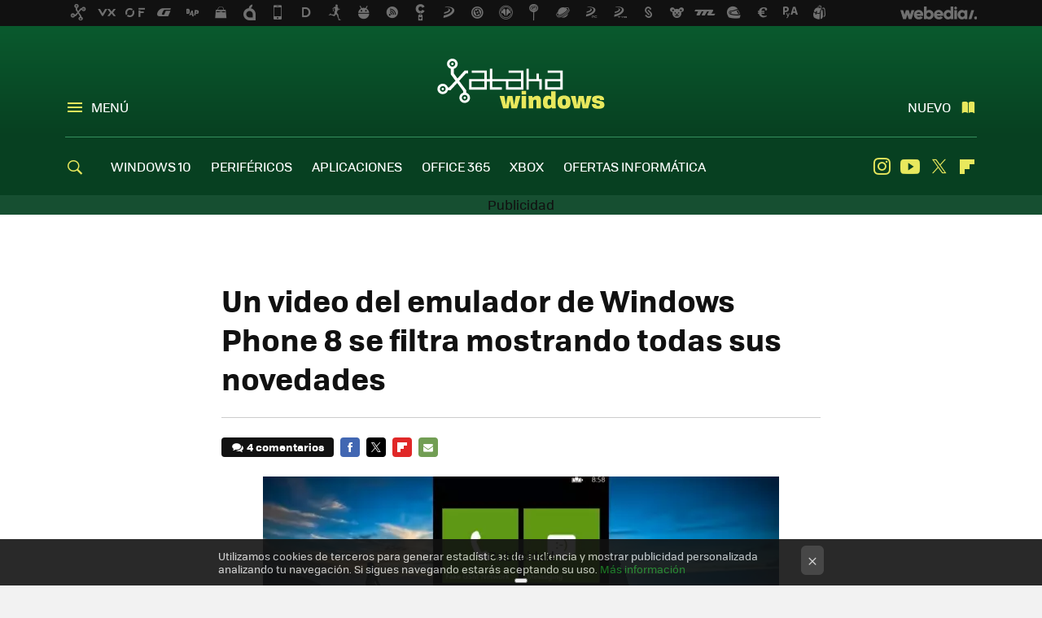

--- FILE ---
content_type: text/html; charset=UTF-8
request_url: https://www.xatakawindows.com/herramientas-para-desarrolladores/un-video-del-emulador-de-windows-phone-8-se-filtra-mostrando-todas-sus-novedades
body_size: 26571
content:
<!DOCTYPE html>
<html lang="es">
<head>
  <script>
 var country = 'US';
 var isSpainOrLatamUser = true;
 var WSLUser = null;
 var WSLUserIsXtraSubscribed = false;
 (function() {
  try {
   var cookieName = "weblogssl_user";
   var cookies = document.cookie.split(";");
   for (var i = 0; i < cookies.length; i++) {
    var fragments = /^\s*([^=]+)=(.+?)\s*$/.exec(cookies[i]);
    if (fragments[1] === cookieName) {
     var cookie = decodeURIComponent(decodeURIComponent(fragments[2]));
     WSLUser = JSON.parse(cookie).user;
     WSLUserIsXtraSubscribed = 'object' === typeof WSLUser && 1 === WSLUser.xtraSubscribed;
     break;
    }
   }
  } catch (e) {}
 })();
</script>
  <title>Un video del emulador de Windows Phone 8 se filtra mostrando todas sus novedades</title>
<script>
 window.WSL2 = window.WSL2 || {};
 WSL2.config = WSL2.config || {};
 WSL2.config.title = "Un video del emulador de Windows Phone 8 se filtra mostrando todas sus novedades";
</script>
 <meta charset="UTF-8">
<meta name="viewport" content="width=device-width, initial-scale=1.0">
 <meta name="description" content="Hace días se ha puesto sobre un canal de YouTube un video en el que se muestra un completo paseo por las características que ofrece Windows Phone 8 desde el...">
 <script>WSL2.config.metaDescription = "Hace días se ha puesto sobre un canal de YouTube un video en el que se muestra un completo paseo por las características que ofrece Windows Phone 8 desde el..."</script>
  <meta name="news_keywords" content="Video, SDK, Emulador, Herramientas para desarrolladores">
   <meta name="robots" content="max-image-preview:large">
<meta property="fb:admins" content="100000716994885">
<meta property="fb:pages" content="275132592588050">
<meta property="fb:app_id" content="531798780169254">
<meta name="application-name" content="Xataka Windows">
<meta name="msapplication-tooltip" content="Xataka Windows">
<meta name="msapplication-starturl" content="https://www.xatakawindows.com">
<meta name="mobile-web-app-capable" content="yes">
                 <meta property="og:image" content="https://i.blogs.es/bb6887/windowsphone8-video-sdk/840_560.png">
       <meta property="og:image:width" content="840">
   <meta property="og:image:height" content="560">
    <meta property="og:title" content="Un video del emulador de Windows Phone 8 se filtra mostrando todas sus novedades">
  <meta property="og:description" content="Hace días se ha puesto sobre un canal de YouTube un video en el que se muestra un completo paseo por las características que ofrece Windows Phone 8 desde el...">
  <meta property="og:url" content="https://www.xatakawindows.com/herramientas-para-desarrolladores/un-video-del-emulador-de-windows-phone-8-se-filtra-mostrando-todas-sus-novedades">
  <meta property="og:type" content="article">
  <meta property="og:updated_time" content="2012-09-26T12:30:06Z">
    <meta name="DC.Creator" content="Rodrigo Garrido">
  <meta name="DC.Date" content="2012-09-26">
  <meta name="DC.date.issued" content="2012-09-26T12:30:06Z">
  <meta name="DC.Source" content="Xataka Windows">
  <meta property="article:modified_time" content="2012-09-26T12:30:06Z">
  <meta property="article:published_time" content="2012-09-26T12:30:06Z">
  <meta property="article:section" content="herramientas-para-desarrolladores">
         <meta property="article:tag" content="Video">
            <meta property="article:tag" content="SDK">
            <meta property="article:tag" content="Emulador">
             <meta name="twitter:card" content="summary_large_image"><meta name="twitter:image" content="https://i.blogs.es/bb6887/windowsphone8-video-sdk/1366_521.png"><meta name="twitter:site" content="@xatakawindows"><meta name="twitter:title" content="Un video del emulador de Windows Phone 8 se filtra mostrando todas sus novedades"><meta name="twitter:description" content="Hace días se ha puesto sobre un canal de YouTube un video en el que se muestra un completo paseo por las características que ofrece Windows Phone 8 desde el..."><meta name="twitter:creator" content="@Rockdrigo_525">         <script>
  window.dataLayer = [{"site":"XTW","siteSection":"postpage","vertical":"Technology","amp":"no","postId":77720,"postUrl":"https:\/\/www.xatakawindows.com\/herramientas-para-desarrolladores\/un-video-del-emulador-de-windows-phone-8-se-filtra-mostrando-todas-sus-novedades","publishedDate":"2012-09-26","modifiedDate":"2012-09-26T12:30","categories":["herramientas-para-desarrolladores"],"tags":["video","sdk","emulador"],"videoContent":true,"partner":false,"blockLength":3,"author":"rodrigo garrido","postType":"normal","linksToEcommerce":"none","ecomPostExpiration":"perish","mainCategory":"herramientas-para-desarrolladores","postExpiration":null,"wordCount":116}];
 window.dataLayer[0].visitor_country = country;
 </script>
<script async src="https://www.googletagmanager.com/gtag/js?id=G-L3X96ZX03D"></script>
<script>
 window.dataLayer = window.dataLayer || [];
 window.WSL2 = window.WSL2 || {};
 window.WSL2.pageViewParams = {"site":"XTW","site_section":"postpage","vertical":"Technology","amp":"no","visitor_country":"US","content_id":77720,"post_url":"https:\/\/www.xatakawindows.com\/herramientas-para-desarrolladores\/un-video-del-emulador-de-windows-phone-8-se-filtra-mostrando-todas-sus-novedades","content_publication_date":"2012-09-26","modified_date":"2012-09-26T12:30","page_category":"herramientas-para-desarrolladores","content_tags":"video,sdk,emulador","has_video_content":true,"global_branded":false,"block_length":3,"content_author_id":"rodrigo garrido","post_type":"normal","links_to_ecommerce":"none","ecompost_expiration":"perish","mainCategory":"herramientas-para-desarrolladores","post_expiration":null,"word_count":116};
 function gtag(){dataLayer.push(arguments);}
 gtag('js', new Date());
 gtag('config', 'G-L3X96ZX03D', { send_page_view: false });
  gtag('event', 'page_view', {"site":"XTW","site_section":"postpage","vertical":"Technology","amp":"no","visitor_country":"US","content_id":77720,"post_url":"https:\/\/www.xatakawindows.com\/herramientas-para-desarrolladores\/un-video-del-emulador-de-windows-phone-8-se-filtra-mostrando-todas-sus-novedades","content_publication_date":"2012-09-26","modified_date":"2012-09-26T12:30","page_category":"herramientas-para-desarrolladores","content_tags":"video,sdk,emulador","has_video_content":true,"global_branded":false,"block_length":3,"content_author_id":"rodrigo garrido","post_type":"normal","links_to_ecommerce":"none","ecompost_expiration":"perish","mainCategory":"herramientas-para-desarrolladores","post_expiration":null,"word_count":116});
</script>
 <script>
 window.WSL2 = window.WSL2 || {};
 WSL2.config = WSL2.config || {};
 WSL2.config.enableDidomiOverlay = 0;
</script>

                       




  
  




<script type="application/ld+json">
 {"@context":"https:\/\/schema.org","@type":"Article","mainEntityOfPage":"https:\/\/www.xatakawindows.com\/herramientas-para-desarrolladores\/un-video-del-emulador-de-windows-phone-8-se-filtra-mostrando-todas-sus-novedades","name":"Un video del emulador de Windows Phone 8 se filtra mostrando todas sus novedades","headline":"Un video del emulador de Windows Phone 8 se filtra mostrando todas sus novedades","articlebody":"Hace días se ha puesto sobre un canal de YouTube un video en el que se muestra un completo paseo por las características que ofrece Windows Phone 8 desde el emulador incluido en el nuevo SDK de este sistema operativo móvil. En el video se muestran muchas de las características ya conocidas y principalmente las nuevas opciones de configuración tanto en las live-tiles, las notificaciones y cuentas, así como también algunas novedades, como la opción de dictar a la aplicación de OneNote o el tema obscuro en el cliente de correo nativo. Si tienen un poco más de diez minutos no se pueden perder todas las novedades de Windows Phone 8 en este video: Vía | WinUnleaked","datePublished":"2012-09-26T12:30:06Z","dateModified":"2012-09-26T12:30:06Z","description":"Hace días se ha puesto sobre un canal de YouTube un video en el que se muestra un completo paseo por las características que ofrece Windows Phone 8 desde el...","publisher":{"@type":"Organization","name":"Xataka Windows","url":"https:\/\/www.xatakawindows.com","sameAs":["https:\/\/x.com\/xatakawindows","https:\/\/www.facebook.com\/XatakaWindows","https:\/\/www.youtube.com\/user\/xatakatv","https:\/\/instagram.com\/xataka"],"logo":{"@type":"ImageObject","url":"https:\/\/img.weblogssl.com\/css\/xatakawindows\/p\/amp\/images\/logo.png?v=1768905946","width":600,"height":60},"Parentorganization":"Webedia"},"image":{"@type":"ImageObject","url":"https:\/\/i.blogs.es\/bb6887\/windowsphone8-video-sdk\/600_315.png","width":600,"height":315},"author":[{"@type":"Person","name":"Rodrigo Garrido","url":"https:\/\/www.xatakawindows.com\/autor\/rodrigo-garrido","sameAs":["https:\/\/twitter.com\/Rockdrigo_525"]}],"url":"https:\/\/www.xatakawindows.com\/herramientas-para-desarrolladores\/un-video-del-emulador-de-windows-phone-8-se-filtra-mostrando-todas-sus-novedades","thumbnailUrl":"https:\/\/i.blogs.es\/bb6887\/windowsphone8-video-sdk\/600_315.png","articleSection":"Herramientas para desarrolladores","creator":"Rodrigo Garrido","keywords":"Video, SDK, Emulador, Herramientas para desarrolladores"}
</script>
   <link rel="preconnect" href="https://i.blogs.es">
<link rel="shortcut icon" href="https://img.weblogssl.com/css/xatakawindows/p/common/favicon.ico" type="image/ico">
<link rel="apple-touch-icon" href="https://img.weblogssl.com/css/xatakawindows/p/common/apple-touch-icon.png">
<link rel="apple-touch-icon-precomposed" sizes="144x144" href="https://img.weblogssl.com/css/xatakawindows/p/common/apple-touch-icon-144-precomposed.png">
<link rel="apple-touch-icon-precomposed" sizes="114x114" href="https://img.weblogssl.com/css/xatakawindows/p/common/apple-touch-icon-114-precomposed.png">
<link rel="apple-touch-icon-precomposed" sizes="72x72" href="https://img.weblogssl.com/css/xatakawindows/p/common/apple-touch-icon-72-precomposed.png">
<link rel="apple-touch-icon-precomposed" href="https://img.weblogssl.com/css/xatakawindows/p/common/apple-touch-icon-57-precomposed.png">
 <link rel="preconnect" href="https://static.criteo.net/" crossorigin>
 <link rel="dns-prefetch" href="https://static.criteo.net/">
 <link rel="preconnect" href="https://ib.adnxs.com/" crossorigin>
 <link rel="dns-prefetch" href="https://ib.adnxs.com/">
 <link rel="preconnect" href="https://bidder.criteo.com/" crossorigin>
 <link rel="dns-prefetch" href="https://bidder.criteo.com/">
       <link rel="preload" as="image" fetchpriority="high" type="image/webp" href="https://i.blogs.es/bb6887/windowsphone8-video-sdk/450_1000.webp" media="(max-width: 450px)">
  <link rel="preload" as="image" fetchpriority="high" type="image/webp" href="https://i.blogs.es/bb6887/windowsphone8-video-sdk/650_1200.webp" media="(min-width: 451px) and (max-width: 650px)">
  <link rel="preload" as="image" fetchpriority="high" type="image/webp" href="https://i.blogs.es/bb6887/windowsphone8-video-sdk/1366_2000.webp" media="(min-width: 651px)">
  <link rel="preload" as="style" href="https://img.weblogssl.com/css/xatakawindows/p/xataka-d/main.css?v=1768905946">
   <link rel="alternate" type="application/rss+xml" title="Xataka Windows - todas las noticias" href="/index.xml">
   <link rel="image_src" href="https://i.blogs.es/bb6887/windowsphone8-video-sdk/75_75.png">
      <link rel="canonical" href="https://www.xatakawindows.com/herramientas-para-desarrolladores/un-video-del-emulador-de-windows-phone-8-se-filtra-mostrando-todas-sus-novedades">
   
    <link rel="preload" href="https://img.weblogssl.com/g/r/fonts/tofino_regular-webfont.woff2" as="font" type="font/woff2" crossorigin="anonymous">
  <link rel="preload stylesheet" href="https://fonts.googleapis.com/css2?family=IBM+Plex+Serif:ital,wght@0,400;0,700;1,400;1,700&amp;display=swap" as="style" type="text/css" crossorigin="anonymous">
  <link rel="stylesheet" type="text/css" href="https://img.weblogssl.com/css/xatakawindows/p/xataka-d/main.css?v=1768905946">
 
     </head>
<body class="js-desktop m-cms prod js-body  ">
            <script >
     var cs_ucfr = "0";
   var _comscore = _comscore || [];
   var configs = {c1: "2", c2: "6035191", cs_ucfr: cs_ucfr};
   var keyword = keyword || '';
   if(keyword) {
    configs.options = {url_append: "comscorekw=" + keyword};
   }
   _comscore.push(configs);
   var s = document.createElement("script"), el = document.getElementsByTagName("script")[0];
   s.async = true;
   s.src = "https://sb.scorecardresearch.com/cs/6035191/beacon.js";
   el.parentNode.insertBefore(s, el);
   </script>

<script>
 dataLayer.push({
  contentGroup1: "post",
  contentGroup2: "rodrigo garrido",
  contentGroup3: "herramientas-para-desarrolladores",
  contentGroup4: "normal",
  contentGroup5: "120926",
 });
</script>
 <script>let viewsOnHost = +sessionStorage.getItem("upv") || 0;
viewsOnHost += 1;
sessionStorage.setItem("upv", viewsOnHost);

let sessionsOnHost = +localStorage.getItem("sessionsOnHost") || 0;
if (viewsOnHost === 1) {
  sessionsOnHost += 1;
}
localStorage.setItem("sessionsOnHost", sessionsOnHost);
</script>
  <div id="publicidad"></div>
  <script>
    function hash(string) {
      const utf8 = new TextEncoder().encode(string);
      return crypto.subtle.digest('SHA-256', utf8).then((hashBuffer) => {
        const hashArray = Array.from(new Uint8Array(hashBuffer));
        return hashArray.map((bytes) => bytes.toString(16).padStart(2, '0')).join('');
      });
    }

    const populateHashedEmail = () => {
      const loggedin = WSL2.User.isUserLoggedIn();
      if (loggedin) {
        const userEmail = WSL2.User.getUserEmail();
        hash(userEmail).then((hashedEmail) => {
          jad.config.publisher.hashedId = { sha256email: hashedEmail };
        });
      }
    }

    WSL2.config.enablePerformanceImprovements = "0";
    window.hasAdblocker = getComputedStyle(document.querySelector('#publicidad')).display === 'none';
                                                                      WSL2.config.dynamicIU = "/1018282/XatakaWindows/postpage";
        window.jad = window.jad || {};
    jad.cmd = jad.cmd || [];
    let swrap = document.createElement("script");
    if ('1' === WSL2.config.enablePerformanceImprovements) {
      swrap.defer = true;
    }
    else {
      swrap.async = true;
    }

    const jadTargetingData = {"site":"XTW","siteSection":"postpage","vertical":"Technology","amp":"no","visitor_country":"US","postId":77720,"postUrl":"https:\/\/www.xatakawindows.com\/herramientas-para-desarrolladores\/un-video-del-emulador-de-windows-phone-8-se-filtra-mostrando-todas-sus-novedades","publishedDate":"2012-09-26","modifiedDate":"2012-09-26T12:30","categories":["herramientas-para-desarrolladores"],"tags":["video","sdk","emulador"],"videoContent":true,"partner":false,"blockLength":3,"author":"rodrigo garrido","postType":"normal","linksToEcommerce":"none","ecomPostExpiration":"perish","mainCategory":"herramientas-para-desarrolladores","postExpiration":null,"wordCount":116};
          {
      const postCreationDate = 1348662606
      const currentDate = new Date();
      const currentTimestamp = currentDate.getTime();
      const postTimeStamp = new Date(postCreationDate*1000).getTime();
      const sixDaysMilliseconds = 6 * 60 * 24 * 60 * 1000;
      jadTargetingData["recency"] = currentTimestamp - postTimeStamp > sixDaysMilliseconds ? 'old' : 'new';
      const currentHour = (currentDate.getUTCHours() + 2) % 24;
      jadTargetingData["hour"] = String(currentHour).length == 1 ? '0' + currentHour : currentHour;
      }
        jadTargetingData["upv"] = sessionStorage.getItem("upv") || 1;

    swrap.src = "https://cdn.lib.getjad.io/library/1018282/XatakaWindows";
    swrap.setAttribute("importance", "high");
    let g = document.getElementsByTagName("head")[0];
    const europeanCountriesCode = [
      'AD', 'AL', 'AT', 'AX', 'BA', 'BE', 'BG', 'BY', 'CH', 'CY', 'CZ', 'DE', 'DK',
      'EE', 'ES', 'FI', 'FO', 'FR', 'GB', 'GG', 'GI', 'GR', 'HR', 'HU', 'IE', 'IM',
      'IS', 'IT', 'JE', 'LI', 'LT', 'LU', 'LV', 'MC', 'MD', 'ME', 'MK', 'MT', 'NL',
      'NO', 'PL', 'PT', 'RO', 'RS', 'RU', 'SE', 'SI', 'SJ', 'SK', 'SM', 'UA', 'VA'
    ];
    window.WSL2 = window.WSL2 || {};
    window.WSL2.isEuropeanVisitor = europeanCountriesCode.includes(window.country);
    const enableCmpChanges = "1";
    let cmpObject = {
      includeCmp: window.WSL2.isEuropeanVisitor ? false : true,
      name: window.WSL2.isEuropeanVisitor ? 'didomi' : 'none'
    }
    if (window.WSL2.isEuropeanVisitor && "1" == enableCmpChanges) {
      cmpObject = {
        ...cmpObject,
        "siteId": "7bd10a97-724f-47b3-8e9f-867f0dea61c8",
        "noticeId": "JGfaMFH4",
        "paywall": {
          "version": 1,
          "clientId": "AeAcL5krxDiL6T0cdEbtuhszhm0bBH9S0aQeZwvgDyr0roxQA6EJoZBra8LsS0RstogsYj54y_SWXQim",
          "planId": "P-5F176733R1057794XMWG2GTA",
          "tosUrl": "https://weblogs.webedia.es/condiciones-uso.html",
          "touUrl": "https://weblogs.webedia.es/condiciones-uso.html",
          "privacyUrl": "https://weblogs.webedia.es/cookies.html" ,
          "language":  "es"
        }
      }
    }
    g.parentNode.insertBefore(swrap, g);
    jad.cmd.push(function() {
      jad.public.setConfig({
        page: "/1018282/XatakaWindows/postpage", 
                  pagePositions: [
                         'top',
             'cen1',
             'cen2',
             'footer',
             'oop',
             'cintillo',
             '1',
             'large-sticky',
   
          ],
          elementsMapping:                                                                                    
                                                                 
 {"top":"div-gpt-top","cen1":"div-gpt-cen","cen2":"div-gpt-cen2","footer":"div-gpt-bot2","oop":"div-gpt-int","cintillo":"div-gpt-int2","1":"div-gpt-lat","large-sticky":"div-gpt-bot3"}
,
          targetingOnPosition: {
                      "top": {
     'fold': ['atf']
    },
               "cen1": {
     'fold': ['btf']
    },
               "cen2": {
     'fold': ['btf']
    },
               "footer": {
     'fold': ['btf']
    },
               "oop": {
     'fold': ['mtf']
    },
               "cintillo": {
     'fold': ['mtf']
    },
               "1": {
     'fold': ['atf'],
     'lastp': ['yes']
    },
               "inread1": {
     'fold': ['mtf']
    },
               "2": {
     'fold': ['mtf']
    },
               "3": {
     'fold': ['mtf']
    },
               "4": {
     'fold': ['mtf']
    },
               "5": {
     'fold': ['mtf']
    },
               "6": {
     'fold': ['mtf']
    },
               "7": {
     'fold': ['mtf']
    },
               "8": {
     'fold': ['mtf']
    },
               "large-sticky": {
     'fold': ['atf']
    },
      
          },
                targeting: jadTargetingData,
        interstitialOnFirstPageEnabled: false,
        cmp: cmpObject,
        wemass: {
          targeting: {
            page: {
              type: jadTargetingData.siteSection ?? "",
              content: {
                categories: jadTargetingData.categories ?? [""],
              },
              article: {
                id: jadTargetingData.postId ?? "",
                title: WSL2.config.title ?? "",
                description: WSL2.config.metaDescription ?? "",
                topics: jadTargetingData.tags ?? [""],
                authors: jadTargetingData.author ? jadTargetingData.author.split(',') : [""],
                modifiedAt: jadTargetingData.modifiedDate ? new Date(jadTargetingData.modifiedDate).toISOString() : "",
                publishedAt: jadTargetingData.publishedDate ? new Date(jadTargetingData.modifiedDate).toISOString() : "",
                premium: false,
                wordCount: jadTargetingData.wordCount ?? null,
                paragraphCount: jadTargetingData.blockLength ?? "",
                section: jadTargetingData.mainCategory ?? "",
                subsection: "",
              },
              user: {
                type: "",
                age: null,
                gender: "",
              },
            },
          },
        },
      });

      jad.public.loadPositions();
      jad.public.displayPositions();
    });
    if (!window.hasAdblocker) {
      window.addEventListener('load', () => {
        populateHashedEmail();
        WSL2.Events.on('loginSuccess', populateHashedEmail);
        WSL2.Events.on('onLogOut', () => {
          jad.config.publisher.hashedId = {};
        });
      });
    }
  </script>
<div class="customize-me">
 <div class="head-content-favs">
     <div class="head-container head-container-with-ad head-container-with-corner m-favicons-compact m-head-masthead">
 <div class="head head-with-ad is-init">
     <div class="head-favicons-container">
 <nav class="head-favicons">
  <div class="head-favicons-index head-webedia-logo">
   <a id="favicons-toggle" href="https://www.webedia.es/" data-target="#head-favicons"><abbr title="Webedia">Webedia</abbr></a>
  </div>
 </nav>
</div>    <div class="masthead-site-lead ">
 <div class="masthead-container">
  <div class="masthead-logo">
   <div class="masthead-logo-brand">
    <a href="/" class="masthead-brand">Xataka Windows</a>
   </div>
     </div>
       <nav class="masthead-actions">
    <ul class="masthead-actions-list">
     <li class="masthead-actions-list-item"><a href="#sections" class="masthead-actions-menu m-v1 js-toggle" data-searchbox="#search-field-1">Menú</a></li>
     <li class="masthead-actions-list-item"><a href="#headlines" class="masthead-actions-nuevo m-v1 js-toggle">Nuevo</a></li>
    </ul>
   </nav>
      </div>
</div>
     <div class="masthead-site-nav-container js-nano-container" id="showSwipecard">
 <nav class="masthead-site-nav">
     <a class="masthead-nav-search js-toggle" data-searchbox="#search-field-2" href="#search"></a>
    <ul class="masthead-nav-topics">
            <li class="masthead-nav-topics-item">
   <a class="masthead-nav-topics-anchor windows-10" href="https://www.xatakawindows.com/tag/windows-10">
    WINDOWS 10
    <span></span>
   </a>
  </li>
    <li class="masthead-nav-topics-item">
   <a class="masthead-nav-topics-anchor perifericos" href="https://www.xatakawindows.com/categoria/perifericos">
    PERIFÉRICOS
    <span></span>
   </a>
  </li>
    <li class="masthead-nav-topics-item">
   <a class="masthead-nav-topics-anchor aplicaciones" href="https://www.xatakawindows.com/categoria/aplicaciones-windows">
    APLICACIONES
    <span></span>
   </a>
  </li>
    <li class="masthead-nav-topics-item">
   <a class="masthead-nav-topics-anchor office-365" href="https://www.xatakawindows.com/tag/office-365">
    OFFICE 365
    <span></span>
   </a>
  </li>
    <li class="masthead-nav-topics-item">
   <a class="masthead-nav-topics-anchor xbox" href="https://www.xatakawindows.com/categoria/xbox-live-y-videojuegos">
    XBOX
    <span></span>
   </a>
  </li>
    <li class="masthead-nav-topics-item">
   <a class="masthead-nav-topics-anchor ofertas-informatica" href="https://www.xataka.com/mejores-ofertas/ordenadores-e-informatica">
    OFERTAS INFORMÁTICA
    <span></span>
   </a>
  </li>
       </ul>
  <ul class="masthead-nav-social">
         <li class="masthead-nav-social-item"><a href="https://instagram.com/xataka" class="masthead-nav-social-anchor masthead-social-instagram" rel="nofollow">Instagram</a></li>

 
        <li class="masthead-nav-social-item"><a href="https://www.youtube.com/user/xatakatv?sub_confirmation=1" class="masthead-nav-social-anchor masthead-social-youtube" rel="nofollow">Youtube</a></li>

 
         <li class="masthead-nav-social-item"><a href="https://twitter.com/xatakawindows" class="masthead-nav-social-anchor masthead-social-x" rel="nofollow">Twitter</a></li>

 
        <li class="masthead-nav-social-item"><a href="https://flipboard.com/@XatakaWindows" class="masthead-nav-social-anchor masthead-social-flipboard" rel="nofollow">Flipboard</a></li>

 
 </ul>
        </nav>
</div>
   </div>
</div>

    <div class="ad ad-top">
  <div class="ad-box" id="div-gpt-top">
     </div>
   </div>
   
    <div class="page-container ">
         <div class="content-container">
    <main>
     <article class="article article-normal">
       <header class="post-normal-header">
                 <div class="post-title-container">
  <h1 class="post-title">
     Un video del emulador de Windows Phone 8 se filtra mostrando todas sus novedades   </h1>
</div>
                                     <div class="post-asset-main">
            <div class="article-asset-big article-asset-image js-post-images-container">
                 <div class="asset-content m-fallback" style="width: 634px;">
  <picture>
   <source media="(min-width: 1025px)" srcset="https://i.blogs.es/bb6887/windowsphone8-video-sdk/1366_2000.webp">
   <source media="(min-width: 651px)" srcset="https://i.blogs.es/bb6887/windowsphone8-video-sdk/1024_2000.webp">
   <source media="(min-width: 451px)" srcset="https://i.blogs.es/bb6887/windowsphone8-video-sdk/650_1200.webp">
   <img alt="Un video del emulador de Windows Phone 8 se filtra mostrando todas sus novedades" src="https://i.blogs.es/bb6887/windowsphone8-video-sdk/450_1000.webp" decoding="sync" loading="eager" fetchpriority="high" width="634" height="349">
  </picture>
 </div>
             </div>
            </div>
                <div class="post-comments-shortcut">
                            <a title="4 comentarios" href="#comments" class="post-comments js-smooth-scroll">4 comentarios</a>
              
               <a href="#" onclick="window.open('https://www.facebook.com/sharer/sharer.php?u=https://www.xatakawindows.com/herramientas-para-desarrolladores/un-video-del-emulador-de-windows-phone-8-se-filtra-mostrando-todas-sus-novedades%3Futm_source%3Dfacebook%26utm_medium%3Dsocial%26utm_campaign%3Dbotoneraweb', '', 'menubar=no,toolbar=no,resizable=yes,scrollbars=yes,height=600,width=600'); return false;" class="btn-facebook js-btn-facebook" data-postname="un-video-del-emulador-de-windows-phone-8-se-filtra-mostrando-todas-sus-novedades">Facebook</a>
 <a href="https://twitter.com/intent/tweet?url=https://www.xatakawindows.com/p/77720%3Futm_source%3Dtwitter%26utm_medium%3Dsocial%26utm_campaign%3Dbotoneraweb&text=Un%20video%20del%20emulador%20de%20Windows%20Phone%208%20se%20filtra%20mostrando%20todas%20sus%20novedades&via=xatakawindows" class="btn-x js-btn-twitter" data-postname="un-video-del-emulador-de-windows-phone-8-se-filtra-mostrando-todas-sus-novedades">Twitter</a>
<a href="https://share.flipboard.com/bookmarklet/popout?v=2&title=Un%20video%20del%20emulador%20de%20Windows%20Phone%208%20se%20filtra%20mostrando%20todas%20sus%20novedades&url=https%3A%2F%2Fwww.xatakawindows.com%2Fherramientas-para-desarrolladores%2Fun-video-del-emulador-de-windows-phone-8-se-filtra-mostrando-todas-sus-novedades%3Futm_source%3Dflipboard%26utm_medium%3Dsocial%26utm_campaign%3Dbotoneraweb" class="btn-flipboard js-flipboard-share-button js-flipboard-share-event" data-postname="un-video-del-emulador-de-windows-phone-8-se-filtra-mostrando-todas-sus-novedades">Flipboard</a>
<a href="mailto:?subject=Un%20video%20del%20emulador%20de%20Windows%20Phone%208%20se%20filtra%20mostrando%20todas%20sus%20novedades&body=https://www.xatakawindows.com/herramientas-para-desarrolladores/un-video-del-emulador-de-windows-phone-8-se-filtra-mostrando-todas-sus-novedades%3Futm_source%3Demailsharing%26utm_medium%3Demail%26utm_content%3DPOST%26utm_campaign%3Dbotoneraweb%26utm_term%3DCLICK%2BON%2BTITLE" class="btn-email js-btn-email" data-postname="un-video-del-emulador-de-windows-phone-8-se-filtra-mostrando-todas-sus-novedades">E-mail</a>
 <span class="js-whatsapp"></span>
 <script>
   document.addEventListener('DOMContentLoaded', () => {
     const userAgent = navigator.userAgent.toLowerCase();
     if (userAgent.indexOf('ipod') < 0) {
       if (userAgent.indexOf('android') >= 0 || userAgent.indexOf('iphone') >= 0) {
         const length = document.getElementsByClassName('js-whatsapp').length;
         for (let i = 0; i < length; i++) {
           document.getElementsByClassName('js-whatsapp')[i].innerHTML = `<a class='btn-whatsapp js-btn-whatsapp' data-postname="un-video-del-emulador-de-windows-phone-8-se-filtra-mostrando-todas-sus-novedades" href="whatsapp://send?text=Un video del emulador de Windows Phone 8 se filtra mostrando todas sus novedades  https://www.xatakawindows.com/herramientas-para-desarrolladores/un-video-del-emulador-de-windows-phone-8-se-filtra-mostrando-todas-sus-novedades%3Futm_source%3Dwhatsapp%26utm_medium%3Dsocial%26utm_campaign%3Dbotoneramobile">Whatsapp</a>`;
         }
       }
     }
   }, {once:true});
 </script>
        </div>
       </header>
      <div class="article-content-wrapper">
       <div class="article-content-inner">
                  <div class="article-metadata-container">
 <div class="article-meta-row">
 <div class="article-time">
   <time
   class="article-date"
   datetime="2012-09-26T12:30:06Z"
   data-format="D MMMM YYYY"
   data-post-modified-time="2012-09-26T12:30:06Z"
   data-post-modified-format="D MMMM YYYY, HH:mm"
   data-post-reindexed-original-time=""
  >
   2012-09-26T12:30:06Z
  </time>
  <span id="is-editor"></span>
</div>
   </div>
</div>
<div class="p-a-cr m-pa-single  js-authors-container">
 <div class="p-a-wrap js-wrap">
     <div class="p-a-avtr">
       <img src="https://www.gravatar.com/avatar/044cb910470006eafaff64f6c1f48e74?s=80&amp;d=mm&amp;r=g" alt="rodrigo-garrido" class="author-avatar">
    </div>
    <div class="p-a-info">
           <div class="au-card-relative js-relative">
      <div class="p-a-chip js-author  p-ab-is-hidden
" data-id="author-52-creator" role="button" tabindex="0">
  <p><span>Rodrigo Garrido</span></p>
  <span class="p-a-ui"></span> </div>
                </div>
          <span class="p-a-job"></span>     </div>
 </div>
 </div>
 <div class="p-a-card-popover">
         <div class="p-a-card js-author-info  p-ab-is-hidden
" id="author-52-creator" >
 <div class="p-a-cwrap">
  <div class="p-a-avtr">
         <img src="https://www.gravatar.com/avatar/044cb910470006eafaff64f6c1f48e74?s=80&amp;d=mm&amp;r=g" alt="rodrigo-garrido" class="a-c-img">
       </div>
  <div class="p-a-pi">
         <span class="ic-close js-close" role="button" tabindex="0"></span>
        <p class="p-a-cn">Rodrigo Garrido</p>
   <small class="p-a-cj"></small>
  </div>
 </div>
 <div class="p-a-c">
       <div class="p-a-sp">
        <a href="https://twitter.com/Rockdrigo_525" class="icon-x">twitter</a>       </div>
    <a class="p-a-pl" href="/autor/rodrigo-garrido" >549 publicaciones de Rodrigo Garrido</a>
 </div>
</div>
          </div>
                        <div class="article-content">
          <div class="blob js-post-images-container">
<p>Hace días se ha puesto sobre un canal de YouTube un video en el que <strong>se muestra un completo paseo por las características que ofrece Windows Phone 8</strong> desde el emulador incluido en el nuevo SDK de este sistema operativo móvil.</p>
<!-- BREAK 1 --> <div class="ad ad-lat">
  <div class="ad-box" id="div-gpt-lat">
     </div>
   </div>

<p>En el video se muestran muchas de las características ya conocidas y principalmente las nuevas opciones de configuración tanto en las live-tiles, las notificaciones y cuentas, así como también algunas novedades, como la opción de <strong>dictar a la aplicación de OneNote</strong> o <strong>el tema obscuro en el cliente de correo</strong> nativo. Si tienen un poco más de diez minutos no se pueden perder todas las novedades de Windows Phone 8 en este video:</p>
<!-- BREAK 2 --><div class="article-asset-video">
 <div class="asset-content">
  <div class="base-asset-video">
   <iframe width="640" height="360" src="https://www.youtube.com/embed/xxuws9Ss0PU" allowfullscreen></iframe>
  </div>
 </div>
</div>
<p>Vía | <a rel="noopener, noreferrer" href="http://winunleaked.info/threads/698-Windows-Phone-8-0-SDK?p=15342&viewfull=1#post15342">WinUnleaked</a></p>
<script>
 (function() {
  window._JS_MODULES = window._JS_MODULES || {};
  var headElement = document.getElementsByTagName('head')[0];
  if (_JS_MODULES.instagram) {
   var instagramScript = document.createElement('script');
   instagramScript.src = 'https://platform.instagram.com/en_US/embeds.js';
   instagramScript.async = true;
   instagramScript.defer = true;
   headElement.appendChild(instagramScript);
  }
 })();
</script>
 
 </div>
        </div>
       </div>
      </div>
     </article>
     <div class="section-post-closure">
 <div class="section-content">
  <div class="social-share-group">
      <a href="#" onclick="window.open('https://www.facebook.com/sharer/sharer.php?u=https://www.xatakawindows.com/herramientas-para-desarrolladores/un-video-del-emulador-de-windows-phone-8-se-filtra-mostrando-todas-sus-novedades%3Futm_source%3Dfacebook%26utm_medium%3Dsocial%26utm_campaign%3Dbotoneraweb', '', 'menubar=no,toolbar=no,resizable=yes,scrollbars=yes,height=600,width=600'); return false;" class="btn-facebook js-btn-facebook" data-postname="un-video-del-emulador-de-windows-phone-8-se-filtra-mostrando-todas-sus-novedades">Facebook</a>
 <a href="https://twitter.com/intent/tweet?url=https://www.xatakawindows.com/p/77720%3Futm_source%3Dtwitter%26utm_medium%3Dsocial%26utm_campaign%3Dbotoneraweb&text=Un%20video%20del%20emulador%20de%20Windows%20Phone%208%20se%20filtra%20mostrando%20todas%20sus%20novedades&via=xatakawindows" class="btn-x js-btn-twitter" data-postname="un-video-del-emulador-de-windows-phone-8-se-filtra-mostrando-todas-sus-novedades">Twitter</a>
<a href="https://share.flipboard.com/bookmarklet/popout?v=2&title=Un%20video%20del%20emulador%20de%20Windows%20Phone%208%20se%20filtra%20mostrando%20todas%20sus%20novedades&url=https%3A%2F%2Fwww.xatakawindows.com%2Fherramientas-para-desarrolladores%2Fun-video-del-emulador-de-windows-phone-8-se-filtra-mostrando-todas-sus-novedades%3Futm_source%3Dflipboard%26utm_medium%3Dsocial%26utm_campaign%3Dbotoneraweb" class="btn-flipboard js-flipboard-share-button js-flipboard-share-event" data-postname="un-video-del-emulador-de-windows-phone-8-se-filtra-mostrando-todas-sus-novedades">Flipboard</a>
<a href="mailto:?subject=Un%20video%20del%20emulador%20de%20Windows%20Phone%208%20se%20filtra%20mostrando%20todas%20sus%20novedades&body=https://www.xatakawindows.com/herramientas-para-desarrolladores/un-video-del-emulador-de-windows-phone-8-se-filtra-mostrando-todas-sus-novedades%3Futm_source%3Demailsharing%26utm_medium%3Demail%26utm_content%3DPOST%26utm_campaign%3Dbotoneraweb%26utm_term%3DCLICK%2BON%2BTITLE" class="btn-email js-btn-email" data-postname="un-video-del-emulador-de-windows-phone-8-se-filtra-mostrando-todas-sus-novedades">E-mail</a>
 <span class="js-whatsapp"></span>
 <script>
   document.addEventListener('DOMContentLoaded', () => {
     const userAgent = navigator.userAgent.toLowerCase();
     if (userAgent.indexOf('ipod') < 0) {
       if (userAgent.indexOf('android') >= 0 || userAgent.indexOf('iphone') >= 0) {
         const length = document.getElementsByClassName('js-whatsapp').length;
         for (let i = 0; i < length; i++) {
           document.getElementsByClassName('js-whatsapp')[i].innerHTML = `<a class='btn-whatsapp js-btn-whatsapp' data-postname="un-video-del-emulador-de-windows-phone-8-se-filtra-mostrando-todas-sus-novedades" href="whatsapp://send?text=Un video del emulador de Windows Phone 8 se filtra mostrando todas sus novedades  https://www.xatakawindows.com/herramientas-para-desarrolladores/un-video-del-emulador-de-windows-phone-8-se-filtra-mostrando-todas-sus-novedades%3Futm_source%3Dwhatsapp%26utm_medium%3Dsocial%26utm_campaign%3Dbotoneramobile">Whatsapp</a>`;
         }
       }
     }
   }, {once:true});
 </script>
  </div>
     <div class="post-tags-container">
 <span class="post-link-title">Temas</span>
   <ul class="post-link-list" id="js-post-link-list-container">
       <li class="post-category-name">
           <a href="/categoria/herramientas-para-desarrolladores">Herramientas para desarrolladores</a>
         </li>
               <li class="post-link-item"><a href="/tag/video">Video</a></li>
                <li class="post-link-item"><a href="/tag/sdk">SDK</a></li>
                <li class="post-link-item"><a href="/tag/emulador">Emulador</a></li>
         </ul>
  <span class="btn-expand" id="js-btn-post-tags"></span>
</div>
   </div>
</div>
  <div class ="limit-container">
    <div class="OUTBRAIN" data-src="https://www.xatakawindows.com/herramientas-para-desarrolladores/un-video-del-emulador-de-windows-phone-8-se-filtra-mostrando-todas-sus-novedades" data-widget-id="AR_1"></div> 
 </div>
 <script async="async" src="//widgets.outbrain.com/outbrain.js"></script>
            <div class="ad ad-cen">
  <div class="ad-box" id="div-gpt-cen">
     </div>
   </div>
           <script>
 window.WSLModules || (window.WSLModules = {});
 WSLModules.Comments || (WSLModules.Comments = {
  'moduleConf' : "c1"
 });
</script>
<a id="to-comments"></a>
<div id="comments">
 <div class="comment-section">
     <div class="comment-wrapper">
    <div class="alert-message">Comentarios cerrados</div>
   </div>
     <div id="main-container" class="comment-section">
  <div id="common-container">
   <div class="comment-wrapper initial-comments" style="display:none">
    <div class="comments-list">
     <p>Los mejores comentarios:</p>
     <ul id="initial-comments"></ul>
    </div>
   </div>
       <div class="view-more">
      <p><a class="btn-primary btn-comment js-toggle-comments-list is-closed" href="#" id="toggle-comments">Ver <span id="comment-count">4 comentarios</span></a></p>
    </div>
      <div id="comment-wrapper" class="comment-wrapper comment-wrapper-aside">
         <div id="comments-area" class="comments-list" style="display: none;">
      <div id="comment-header"></div>
            <!-- .comment-write-form -->
      <ul id="comments-before-ad"></ul>
      <ul id="comments-list"></ul>
      <div class="view-even-more"></div>
      <div id="bottom-create-comment-widget" class="article-comments-write article-comments-write-again"></div>
           </div>
       </div>
  </div>
 </div>
<script>
  window.AML || (window.AML = {});
  AML.Comments || (AML.Comments = {});
  AML.Comments.config || (AML.Comments.config = {});
  AML.Comments.config.data = {"comments":[{"id":32576,"post_id":77720,"date":1348739318,"content_filtered":"<p>Tiene muy buena pinta, aunque todav\u00eda hay que esperar a que salgan los tel\u00e9fonos para ver si Microsoft nos ha preparado alguna sorpresa. Al menos en el emulador de WP7 no est\u00e1n todas las caracter\u00edsticas del sistema.<\/p>","content":"Tiene muy buena pinta, aunque todav\u00eda hay que esperar a que salgan los tel\u00e9fonos para ver si Microsoft nos ha preparado alguna sorpresa. Al menos en el emulador de WP7 no est\u00e1n todas las caracter\u00edsticas del sistema.","karma":5,"parent":0,"comment_edited_date":"","vote_count":0,"comment_level":3,"comment_deleted_date":"","tree_level":0,"comment_approved":"1","comment_author":"","user_id":8837,"author":"","webpage":"","user_name":"gjulianm_1","karma_level":22,"iseditor":0,"global_id":266715,"facebook_uid":"1298074428","user_status":"active","xtra_subscribed":0,"subscription_status":"","subscribed_plan_id":"","index":1,"avatar_type":"facebook","avatar_link":"\/\/graph.facebook.com\/1298074428\/picture"},{"id":32577,"post_id":77720,"date":1348739318,"content_filtered":"<p>Tiene muy buena pinta, aunque todav\u00eda hay que esperar a que salgan los tel\u00e9fonos para ver si Microsoft nos ha preparado alguna sorpresa. Al menos en el emulador de WP7 no est\u00e1n todas las caracter\u00edsticas del sistema.<\/p>","content":"Tiene muy buena pinta, aunque todav\u00eda hay que esperar a que salgan los tel\u00e9fonos para ver si Microsoft nos ha preparado alguna sorpresa. Al menos en el emulador de WP7 no est\u00e1n todas las caracter\u00edsticas del sistema.","karma":5,"parent":0,"comment_edited_date":"","vote_count":0,"comment_level":3,"comment_deleted_date":"","tree_level":0,"comment_approved":"1","comment_author":"","user_id":8837,"author":"","webpage":"","user_name":"gjulianm_1","karma_level":22,"iseditor":0,"global_id":266715,"facebook_uid":"1298074428","user_status":"active","xtra_subscribed":0,"subscription_status":"","subscribed_plan_id":"","index":2,"avatar_type":"facebook","avatar_link":"\/\/graph.facebook.com\/1298074428\/picture"},{"id":32620,"post_id":77720,"date":1348757327,"content_filtered":"<p>Seria muy bueno que lancen un emulador de tel\u00e9fonos inteligentes, ya sea Windows Phone 8, como otras plataformas, en los cu\u00e1les se permita configurarlos por completo. Muchas veces los desarrolladores programamos ciertas aplicaciones que requieren de caracter\u00edsticas de los tel\u00e9fonos, y \u00e9stas no pueden ser probadas en un emulador.<\/p>\n\n<p>Si bien no se puede configurar un n\u00famero de tel\u00e9fono para llamados o para enviar mensajes de texto, al menos el emulador deber\u00eda permitir configurar una cuenta de correo electr\u00f3nico y las cuentas de Facebook + Twitter.<\/p>\n\n<p>Nokia tiene todos los tel\u00e9fonos f\u00edsicos que lanz\u00f3 al mercado montados sobre una plataforma virtual, a la cual se puede acceder reservando un determinado tiempo.<\/p>\n\n<p>Los programadores podemos conectarnos a estos dispositivos, instalar los programas desarrollados, y testearlos a fondo.<\/p>\n\n<p>Cada tel\u00e9fono posee tambi\u00e9n un n\u00famero v\u00e1lido, al cual podemos llamar o enviar un mensaje de texto.<\/p>\n\n<p>Salu2,<\/p>\n\n<p>ferpro<\/p>","content":"Seria muy bueno que lancen un emulador de tel\u00e9fonos inteligentes, ya sea Windows Phone 8, como otras plataformas, en los cu\u00e1les se permita configurarlos por completo. Muchas veces los desarrolladores programamos ciertas aplicaciones que requieren de caracter\u00edsticas de los tel\u00e9fonos, y \u00e9stas no pueden ser probadas en un emulador.\nSi bien no se puede configurar un n\u00famero de tel\u00e9fono para llamados o para enviar mensajes de texto, al menos el emulador deber\u00eda permitir configurar una cuenta de correo electr\u00f3nico y las cuentas de Facebook + Twitter.\nNokia tiene todos los tel\u00e9fonos f\u00edsicos que lanz\u00f3 al mercado montados sobre una plataforma virtual, a la cual se puede acceder reservando un determinado tiempo.\nLos programadores podemos conectarnos a estos dispositivos, instalar los programas desarrollados, y testearlos a fondo.\nCada tel\u00e9fono posee tambi\u00e9n un n\u00famero v\u00e1lido, al cual podemos llamar o enviar un mensaje de texto.\nSalu2,\nferpro","karma":5,"parent":0,"comment_edited_date":"","vote_count":0,"comment_level":3,"comment_deleted_date":"","tree_level":0,"comment_approved":"1","comment_author":"","user_id":8881,"author":"","webpage":"","user_name":"mobilepadawan","karma_level":22,"iseditor":0,"global_id":63236,"facebook_uid":"1363874497","user_status":"active","xtra_subscribed":0,"subscription_status":"","subscribed_plan_id":"","index":3,"avatar_type":"facebook","avatar_link":"\/\/graph.facebook.com\/1363874497\/picture"},{"id":32860,"post_id":77720,"date":1348787437,"content_filtered":"<p>:O Gangnam Style!!!<\/p>","content":":O Gangnam Style!!!","karma":5,"parent":0,"comment_edited_date":"","vote_count":0,"comment_level":3,"comment_deleted_date":"","tree_level":0,"comment_approved":"1","comment_author":"","user_id":9101,"author":"","webpage":"","user_name":"eroneko","karma_level":22,"iseditor":0,"global_id":495379,"facebook_uid":"1429607434","user_status":"active","xtra_subscribed":0,"subscription_status":"","subscribed_plan_id":"","index":4,"avatar_type":"facebook","avatar_link":"\/\/graph.facebook.com\/1429607434\/picture"}],"meta":{"more_records":"false","start":0,"total":4,"order":"valued","totalCount":4,"commentStatus":"closed"}};
  AML.Comments.config.postId = 77720;
  AML.Comments.config.enableSocialShare = "0";
  AML.Comments.config.status = "closed";
  AML.Comments.config.campaignDate = "26_Jan_2026";
</script>

 </div>
</div>
           <div class="ad ad-cen2">
  <div class="ad-box" id="div-gpt-cen2">
     </div>
   </div>
      <div class="ad ad-bot">
  <div class="ad-box" id="div-gpt-bot2">
     </div>
   </div>
            <div class="ad ad-center">
  <div class="ad-box" id="div-gpt-bot3">
     </div>
     <button class="btn-bot-close"></button>
   </div>
                 <div class="section-deeplinking-container m-evergreen-links">
  <div class="section-deeplinking">
       <div class="section-deeplinking-wrap">
     <span class="section-deeplinking-header">Temas de interés</span>
     <ul class="section-deeplinking-list" id="js-evergreen-nav-links">
             <li class="section-deeplinking-item">
        <a href="https://www.xatakawindows.com/windows/contar-con-un-buen-antivirus-en-windows-es-importante-y-segun-av-test-estos-son-los-mejores-para-windows-10" class="section-deeplinking-anchor">
         Mejores antivirus Windows 10
        </a>
       </li>
             <li class="section-deeplinking-item">
        <a href="https://www.xatakawindows.com/windows/35-atajos-teclado-windows-para-ganar-tiempo-cuando-usamos-pc" class="section-deeplinking-anchor">
         Atajos del teclado
        </a>
       </li>
             <li class="section-deeplinking-item">
        <a href="https://www.xatakawindows.com/windows/licencias-para-activar-windows-10-tipos-precios-donde-comprarlas" class="section-deeplinking-anchor">
         Licencia Windows 10
        </a>
       </li>
             <li class="section-deeplinking-item">
        <a href="https://www.xatakawindows.com/windows/asi-puedes-descargar-e-instalar-windows-11-no-quieres-esperar-a-que-llegue-aviso-a-windows-update" class="section-deeplinking-anchor">
         Descargar Windows 11
        </a>
       </li>
             <li class="section-deeplinking-item">
        <a href="https://www.xatakawindows.com/windows/mediacreationtool-bat-se-actualiza-para-poder-descargar-e-instalar-iso-windows-11-saltar-comprobacion-chip-tpm" class="section-deeplinking-anchor">
         Media Creation Tool
        </a>
       </li>
             <li class="section-deeplinking-item">
        <a href="https://www.xatakawindows.com/aplicaciones-windows/microsoft-tiene-planes-windows-terminal-se-abrira-forma-predeterminada-windows-11-como-linea-comandos" class="section-deeplinking-anchor">
         Windows Terminal
        </a>
       </li>
             <li class="section-deeplinking-item">
        <a href="https://www.xatakawindows.com/office/microsoft-anuncia-office-2021-para-windows-macos-sera-alternativa-a-office-365-pago-unico-suscripcion" class="section-deeplinking-anchor">
         Office 2021
        </a>
       </li>
             <li class="section-deeplinking-item">
        <a href="https://www.xatakawindows.com/componentes-pc/como-conocer-tarjeta-tarjetas-graficas-que-usa-nuestro-pc-1" class="section-deeplinking-anchor">
         Qué tarjeta gráfica tengo
        </a>
       </li>
             <li class="section-deeplinking-item">
        <a href="https://www.xatakawindows.com/internet-explorer/11-formulas-basicas-excel-basicas-para-no-perderte-empiezas-a-usar-hoja-calculos-microsoft" class="section-deeplinking-anchor">
         Fórmulas Excel
        </a>
       </li>
             <li class="section-deeplinking-item">
        <a href="https://www.xatakawindows.com/aplicaciones-windows/directx-dejara-ser-misterio-asi-puedes-conocer-que-version-tienes-tu-equipo-asi-puedes-actualizarlo" class="section-deeplinking-anchor">
         DirectX
        </a>
       </li>
             <li class="section-deeplinking-item">
        <a href="https://www.xatakawindows.com/aplicaciones-windows/microsoft-tira-nostalgia-lanza-cuatro-nuevos-fondos-pantalla-para-teams-inspirados-historia-reciente-windows" class="section-deeplinking-anchor">
         Fondos Windows
        </a>
       </li>
             <li class="section-deeplinking-item">
        <a href="https://www.xatakawindows.com/aplicaciones-windows/como-instalar-whatsapp-desktop-version-beta-ordenador-windows" class="section-deeplinking-anchor">
         WhatsApp para ordenador
        </a>
       </li>
             <li class="section-deeplinking-item">
        <a href="https://www.xatakawindows.com/aplicaciones-windows/como-descargar-itunes-para-windows-todo-que-puedes-hacer-tu-iphone-pc-windows" class="section-deeplinking-anchor">
         Descargar iTunes
        </a>
       </li>
             <li class="section-deeplinking-item">
        <a href="https://www.xatakawindows.com/aplicaciones-windows/planes-precios-onedrive-estas-opciones-asi-puedes-comprar-espacio-nube-incluso-gratis" class="section-deeplinking-anchor">
         Precio OneDrive
        </a>
       </li>
             <li class="section-deeplinking-item">
        <a href="https://www.xatakawindows.com/tablets-e-hibridos/surface-pro-8-surface-go-3-surface-duo-2-surface-pro-x-esto-todo-que-ha-presentado-hoy-microsoft" class="section-deeplinking-anchor">
         Nuevos Surface
        </a>
       </li>
           </ul>
     <div class="section-deeplinking-btn" id="js-evergreen-nav-btn"></div>
    </div>
     </div>
 </div>

    </main>
    <script>
  window.WSLModules = window.WSLModules || {};
  WSLModules.Footer = {'moduleConf' : 'c1'};
</script>
 <script>
  function runDailyMotion () {
    const AUTOPLAY_LIMIT = WSL2.config.dailymotionAutoplayLimit;
    let isPostsubtypeUseLimit = true;
    let autoplayLimit = Infinity;
    if (AUTOPLAY_LIMIT) {
      isPostsubtypeUseLimit = 0 > ['landing'].indexOf(WSL2.config.postSubType);
      autoplayLimit = isPostsubtypeUseLimit ? AUTOPLAY_LIMIT : autoplayLimit;
    }

    const isPostPage = Boolean(WSL2.config.postId);
    const isDesktop = document.body.classList.contains('js-desktop');

    const getTargetingKeyValues = (videoContainer) => {
      let scriptTagInVideo = '';
      Array.from(videoContainer.children).forEach((child) => {
        if ('SCRIPT' === child.tagName) {
          scriptTagInVideo = child;
        }
      });

      const autoplayVideos = [];
      const data = JSON.parse(scriptTagInVideo.text);
      let inhouse = 'webedia-prod' === data.tag;
      const videoData = data;
      const isAutoplayable = isPostPage && autoplayVideos.length <= autoplayLimit ? Boolean(data.autoplay) : false;
      let autoplayValue = isAutoplayable ? 'on' : 'off';
      let isAutoplayTargetingTrue = data.autoplay;
      let videoFooter = false;
      if ('videoFooter' === data.type) {
        autoplayValue = 'on';
        isAutoplayTargetingTrue = true;
        videoFooter = true;
      }
      
      if (autoplayValue) {
        autoplayVideos.push(videoContainer);
      }
      videoData.autoplayValue = autoplayValue;

      let positionName = '';
      if (isAutoplayTargetingTrue) {
        positionName = isDesktop ? 'preroll_sticky_autoplay' : 'preroll_notsticky_autoplay';
      } else {
        positionName = isDesktop ? 'preroll_sticky_starttoplay' : 'preroll_notsticky_starttoplay';
      }

      return { positionName, videoData, inhouse, videoFooter };
    };

    const initDailymotionV3 = () => {
      document.querySelectorAll('div.js-dailymotion').forEach((videoContainer, index) => {
        const { positionName, videoData, inhouse, videoFooter } = getTargetingKeyValues(videoContainer); 
        let updatedPlayerId = playerId;
        if ('off' === videoData.autoplayValue) {
          updatedPlayerId = WSL2.config.dailymotionPlayerIdAutoplayOff;
        }
        const divId = `${updatedPlayerId}-${index}`;
        const element = document.createElement('div');
        element.setAttribute('id', divId);
        videoContainer.appendChild(element);

        dailymotion.createPlayer(divId, {
          referrerPolicy: 'no-referrer-when-downgrade',
          player: updatedPlayerId,
          params: {
            mute: true,
          },
        }).then((player) => window.WSL2.handlePlayer(player, videoData, updatedPlayerId));
        if (window.hasAdblocker) {
          dailymotion
            .getPlayer(divId)
            .then((player) => player.loadContent({ video: videoData.videoId }) );
        } else {
                      jad.cmd.push(() => {
              const positionKey = `${positionName}/${divId}`;
              
              jad.public.setTargetingOnPosition(
                positionKey,
                { related: ['yes'] }
              );

              jad.public.getDailymotionAdsParamsForScript(
                [`${positionName}/${divId}`],
                (res) => {
                  initDailymotionPlayer(divId, videoData.videoId, videoFooter, inhouse, res[positionKey]);
                }
              );
            });
                  }
      });
    };

    const playerId =  WSL2.config[`${WSL2.config.device}DailymotionPlayerId`];
    const newScript = document.createElement('script');

    newScript.src = `https://geo.dailymotion.com/libs/player/${playerId}.js`;
    newScript.onload = initDailymotionV3;
    document.body.appendChild(newScript);
  }

  function initDailymotionPlayer(divId, videoId, videoFooter, inhouse, adResponseString = null) {
    dailymotion.getPlayer(divId).then((player) => {
      const baseParams = '%26videofooter%3D' + videoFooter + '%26inhouse%3D' + inhouse + '&vpos';
      let finalParams;

      if (adResponseString) {
        let parts = adResponseString.split("/")[1];
        if (typeof parts === 'string') {
          parts = parts.split('&vpos');
        } else {
          parts = [];
        }
        finalParams = parts.join(baseParams);
      } else {
        finalParams = baseParams;
      }

      finalParams = decodeURIComponent(finalParams);

      const config = { plcmt: "2" };
      if ('1' === WSL2.config.enableDynamicIU) {
        config.dynamiciu = WSL2.config.dynamicIU;
        config.keyvalues = finalParams;
      } else {
        config.customParams = finalParams;
      }
      player.setCustomConfig(config);
      player.loadContent({ video: videoId });
    })
    .then(() => {
      const videoElement = document.getElementById(divId);
      const videoParent = videoElement.parentElement.parentElement;
      videoParent.classList.remove('base-asset-video');
    });
  }

  document.addEventListener("DOMContentLoaded", function() {
    runDailyMotion();
  });
</script>
 <footer class="foot js-foot">
 <div class="wrapper foot-wrapper foot-wrapper-show">
  <div id="newsletter" class="newsletter-box">
     </div>
     <div class="menu-follow foot-menu-follow">
    <span class="item-meta foot-item-meta">Síguenos</span>
    <ul>
 <li>
  <a href="https://twitter.com/xatakawindows" class="icon-x link-x" rel="nofollow">Twitter</a>
 </li>
 <li>
  <a href="https://www.facebook.com/XatakaWindows" class="icon-facebook link-facebook" rel="nofollow">Facebook</a>
 </li>
   <li>
   <a href="https://www.youtube.com/user/xatakatv?sub_confirmation=1" class="icon-youtube link-youtube" rel="nofollow">Youtube</a>
  </li>
     <li>
   <a class="icon-instagram link-instagram" href="https://instagram.com/xataka" rel="nofollow">Instagram</a>
  </li>
   <li>
  <a class="icon-rss link-rss" href="/index.xml" rel="nofollow">RSS</a>
 </li>
     <li>
   <a href="https://flipboard.com/@XatakaWindows" class="icon-flipboard link-flipboard" rel="nofollow">Flipboard</a>
  </li>
    </ul>
   </div>
      <nav class="menu-categories foot-menu-categories">
   <p class="nav-heading">En Xataka Windows hablamos de...</p>
   <ul>
   <li>
   <a class="list-item foot-list-item" href="/categoria/windows">Windows</a>
  </li>
   <li>
   <a class="list-item foot-list-item" href="/categoria/moviles">Móviles</a>
  </li>
   <li>
   <a class="list-item foot-list-item" href="/categoria/windows-phone">Windows Phone</a>
  </li>
   <li>
   <a class="list-item foot-list-item" href="/categoria/tablets-e-hibridos">Tablets e Híbridos</a>
  </li>
   <li>
   <a class="list-item foot-list-item" href="/categoria/actualidad-en-redmond">Actualidad en Redmond</a>
  </li>
   <li>
   <a class="list-item foot-list-item" href="/categoria/aplicaciones-windows">Aplicaciones Windows</a>
  </li>
    <li>
   <a class="list-item foot-list-item" href="/tag/la-aplicacion-de-la-semana">La aplicación de la semana</a>
  </li>
   <li>
   <a class="list-item foot-list-item" href="/tag/nokia-lumia-925">Nokia Lumia 925</a>
  </li>
   <li>
   <a class="list-item foot-list-item" href="/tag/surface-pro-3">Surface Pro 3</a>
  </li>
   <li>
   <a class="list-item foot-list-item" href="/tag/windows-phone-8-1-gdr1">Windows Phone 8.1 GDR1</a>
  </li>
   <li>
   <a class="list-item foot-list-item" href="/tag/lumia-denim">Lumia Denim</a>
  </li>
   <li>
   <a class="list-item foot-list-item" href="/tag/windows-10">Windows 10</a>
  </li>
 </ul>
     </nav>
  <p class="view-even-more"><a href="/archivos" class="btn">Ver más temas</a></p>      <div class="search-box foot-search">
  <div class="search-form js-search-form">
   <input id="search-field-3" type="text" 
    placeholder="Buscar en Xataka Windows..." 
    class="search-container-3" 
    data-container="#search-container-3">
   <button class="search-button js-search-button" data-field="#search-field-3">
     Buscar
   </button>
  </div>
 </div>
   <div id="search-container-3" class="js-search-results foot-search-results"></div>
   </div>
</footer>
<div class="foot-external js-foot-external ">
 <div class="wrapper foot-wrapper">
  <header class="foot-head">
   <a class="backlink foot-backlink" href="#">Subir</a>
   <p class="webedia-brand foot-webedia-brand">
 <a href="https://www.webedia.es/" class="webedia-logo foot-webedia-logo"><span>Webedia</span></a>
</p>
  </header>
    <div class="menu-external foot-menu-external">
   <div class="spain-blogs">
          <div class="links-category">
             <p class="channel-title"> Tecnología </p>
  <ul>
         <li><a class="list-item foot-list-item"  rel="nofollow"  href="//www.xataka.com?utm_source=xatakawindows&utm_medium=network&utm_campaign=footer">
           Xataka
         </a></li>
            <li><a class="list-item foot-list-item"  href="//www.xatakamovil.com?utm_source=xatakawindows&utm_medium=network&utm_campaign=footer">
           Xataka Móvil
         </a></li>
            <li><a class="list-item foot-list-item"  href="//www.xatakandroid.com?utm_source=xatakawindows&utm_medium=network&utm_campaign=footer">
           Xataka Android
         </a></li>
            <li><a class="list-item foot-list-item"  href="//www.xatakahome.com?utm_source=xatakawindows&utm_medium=network&utm_campaign=footer">
           Xataka Smart Home
         </a></li>
            <li><a class="list-item foot-list-item"  href="//www.applesfera.com?utm_source=xatakawindows&utm_medium=network&utm_campaign=footer">
           Applesfera
         </a></li>
            <li><a class="list-item foot-list-item"  href="//www.genbeta.com?utm_source=xatakawindows&utm_medium=network&utm_campaign=footer">
           Genbeta
         </a></li>
            <li><a class="list-item foot-list-item"  href="//www.mundoxiaomi.com?utm_source=xatakawindows&utm_medium=network&utm_campaign=footer">
           Mundo Xiaomi
         </a></li>
            <li><a class="list-item foot-list-item"  href="//www.territorioese.com?utm_source=xatakawindows&utm_medium=network&utm_campaign=footer">
           Territorio S
         </a></li>
      </ul>

   
  </div>
   <div class="links-category">
             <p class="channel-title"> Videojuegos </p>
  <ul>
         <li><a class="list-item foot-list-item"  href="//www.3djuegos.com#utm_source=xatakawindows&utm_medium=network&utm_campaign=footer">
           3DJuegos
         </a></li>
            <li><a class="list-item foot-list-item"  href="//www.vidaextra.com?utm_source=xatakawindows&utm_medium=network&utm_campaign=footer">
           Vida Extra
         </a></li>
            <li><a class="list-item foot-list-item"  href="//www.millenium.gg?utm_source=xatakawindows&utm_medium=network&utm_campaign=footer">
           MGG
         </a></li>
            <li><a class="list-item foot-list-item"  href="//www.3djuegospc.com#utm_source=xatakawindows&utm_medium=network&utm_campaign=footer">
           3DJuegos PC
         </a></li>
            <li><a class="list-item foot-list-item"  href="//www.3djuegosguias.com#utm_source=xatakawindows&utm_medium=network&utm_campaign=footer">
           3DJuegos Guías
         </a></li>
      </ul>

   
  </div>
   <div class="links-category">
             <p class="channel-title"> Entretenimiento </p>
  <ul>
         <li><a class="list-item foot-list-item"  href="https://www.sensacine.com#utm_source=xatakawindows&utm_medium=network&utm_campaign=footer">
           Sensacine
         </a></li>
            <li><a class="list-item foot-list-item"  href="//www.espinof.com?utm_source=xatakawindows&utm_medium=network&utm_campaign=footer">
           Espinof
         </a></li>
      </ul>

   
  </div>
   <div class="links-category">
             <p class="channel-title"> Gastronomía </p>
  <ul>
         <li><a class="list-item foot-list-item"  href="//www.directoalpaladar.com?utm_source=xatakawindows&utm_medium=network&utm_campaign=footer">
           Directo al Paladar
         </a></li>
      </ul>

   
  </div>
   <div class="links-category">
             <p class="channel-title"> Motor </p>
  <ul>
         <li><a class="list-item foot-list-item"  href="//www.motorpasion.com?utm_source=xatakawindows&utm_medium=network&utm_campaign=footer">
           Motorpasión
         </a></li>
            <li><a class="list-item foot-list-item"  href="//www.motorpasionmoto.com?utm_source=xatakawindows&utm_medium=network&utm_campaign=footer">
           Motorpasión Moto
         </a></li>
      </ul>

   
  </div>
   <div class="links-category">
             <p class="channel-title"> Estilo de vida </p>
  <ul>
         <li><a class="list-item foot-list-item"  rel="nofollow"  href="//www.vitonica.com?utm_source=xatakawindows&utm_medium=network&utm_campaign=footer">
           Vitónica
         </a></li>
            <li><a class="list-item foot-list-item"  href="//www.trendencias.com?utm_source=xatakawindows&utm_medium=network&utm_campaign=footer">
           Trendencias
         </a></li>
            <li><a class="list-item foot-list-item"  rel="nofollow"  href="//decoracion.trendencias.com?utm_source=xatakawindows&utm_medium=network&utm_campaign=footer">
           Decoesfera
         </a></li>
            <li><a class="list-item foot-list-item"  href="//www.compradiccion.com?utm_source=xatakawindows&utm_medium=network&utm_campaign=footer">
           Compradiccion
         </a></li>
            <li><a class="list-item foot-list-item"  href="//www.poprosa.com?utm_source=xatakawindows&utm_medium=network&utm_campaign=footer">
           Poprosa
         </a></li>
            <li><a class="list-item foot-list-item"  href="//www.bebesymas.com?utm_source=xatakawindows&utm_medium=network&utm_campaign=footer">
           Bebés y Más
         </a></li>
            <li><a class="list-item foot-list-item"  href="//www.diariodelviajero.com?utm_source=xatakawindows&utm_medium=network&utm_campaign=footer">
           Diario del Viajero
         </a></li>
      </ul>

   
  </div>
   <div class="links-category">
             <p class="channel-title"> Economía </p>
  <ul>
         <li><a class="list-item foot-list-item"  href="//www.elblogsalmon.com?utm_source=xatakawindows&utm_medium=network&utm_campaign=footer">
           El Blog Salmón
         </a></li>
            <li><a class="list-item foot-list-item"  href="//www.pymesyautonomos.com?utm_source=xatakawindows&utm_medium=network&utm_campaign=footer">
           Pymes y Autónomos
         </a></li>
      </ul>

   
  </div>
 
   </div>
       <div class="latam-blogs">
     <p class="channel-title">
      Ediciones Internacionales
     </p>
           <div class="links-category">
            <ul>
         <li><a class="list-item foot-list-item"  href="//www.xataka.com.mx?utm_source=xatakawindows&utm_medium=network&utm_campaign=footer">
           Xataka México
         </a></li>
            <li><a class="list-item foot-list-item"  href="//www.xataka.com.co?utm_source=xatakawindows&utm_medium=network&utm_campaign=footer">
           Xataka Colombia
         </a></li>
            <li><a class="list-item foot-list-item"  href="//www.xataka.com.ar?utm_source=xatakawindows&utm_medium=network&utm_campaign=footer">
           Xataka Argentina
         </a></li>
            <li><a class="list-item foot-list-item"  href="//www.xataka.com.br?utm_source=xatakawindows&utm_medium=network&utm_campaign=footer">
           Xataka Brasil
         </a></li>
      </ul>

   
  </div>
   <div class="links-category">
            <ul>
         <li><a class="list-item foot-list-item"  href="//www.3djuegos.lat#utm_source=xatakawindows&utm_medium=network&utm_campaign=footer">
           3DJuegos LATAM
         </a></li>
      </ul>

   
  </div>
   <div class="links-category">
            <ul>
         <li><a class="list-item foot-list-item"  href="https://www.sensacine.com.mx#utm_source=xatakawindows&utm_medium=network&utm_campaign=footer">
           Sensacine México
         </a></li>
            <li><a class="list-item foot-list-item"  href="https://www.sensacine.com.co#utm_source=xatakawindows&utm_medium=network&utm_campaign=footer">
           Sensacine Colombia
         </a></li>
      </ul>

   
  </div>
   <div class="links-category">
            <ul>
         <li><a class="list-item foot-list-item"  href="//www.directoalpaladar.com.mx?utm_source=xatakawindows&utm_medium=network&utm_campaign=footer">
           Directo al Paladar México
         </a></li>
      </ul>

   
  </div>
   <div class="links-category">
            <ul>
         <li><a class="list-item foot-list-item"  href="//www.motorpasion.com.mx?utm_source=xatakawindows&utm_medium=network&utm_campaign=footer">
           Motorpasión México
         </a></li>
      </ul>

   
  </div>
 
    </div>
           </div>
 </div>
</div>
 <aside id="head-favicons" class="head-favicons-container m-is-later js-head-favicons m-favicons-compact">
 <div class="head-favicons">
  <div class="head-favicons-index head-webedia-logo">
   <a class="js-group-toggle" href="#" data-target="#head-network"><abbr title="Webedia">Webedia</abbr></a>
  </div>
  <ul class="head-favicons-list">
                                 <li>
      <a class="favicon tec-xataka
       " rel="nofollow" href="//www.xataka.com?utm_source=xatakawindows&utm_medium=network&utm_campaign=favicons">
       <span>Xataka</span>
      </a>
     </li>
                          <li>
      <a class="favicon tec-vidaextra
       "  href="//www.vidaextra.com?utm_source=xatakawindows&utm_medium=network&utm_campaign=favicons">
       <span>Vida Extra</span>
      </a>
     </li>
                          <li>
      <a class="favicon oci-espinof
       "  href="//www.espinof.com?utm_source=xatakawindows&utm_medium=network&utm_campaign=favicons">
       <span>Espinof</span>
      </a>
     </li>
                          <li>
      <a class="favicon tec-genbeta
       "  href="//www.genbeta.com?utm_source=xatakawindows&utm_medium=network&utm_campaign=favicons">
       <span>Genbeta</span>
      </a>
     </li>
                          <li>
      <a class="favicon est-directoalpaladar
       "  href="//www.directoalpaladar.com?utm_source=xatakawindows&utm_medium=network&utm_campaign=favicons">
       <span>Directo al Paladar</span>
      </a>
     </li>
                          <li>
      <a class="favicon est-trendencias
       "  href="//www.trendencias.com?utm_source=xatakawindows&utm_medium=network&utm_campaign=favicons">
       <span>Trendencias</span>
      </a>
     </li>
                          <li>
      <a class="favicon tec-applesfera
       "  href="//www.applesfera.com?utm_source=xatakawindows&utm_medium=network&utm_campaign=favicons">
       <span>Applesfera</span>
      </a>
     </li>
                          <li>
      <a class="favicon tec-xatakamovil
       "  href="//www.xatakamovil.com?utm_source=xatakawindows&utm_medium=network&utm_campaign=favicons">
       <span>Xataka Móvil</span>
      </a>
     </li>
                                     <li>
      <a class="favicon est-decoesfera
       " rel="nofollow" href="//decoracion.trendencias.com?utm_source=xatakawindows&utm_medium=network&utm_campaign=favicons">
       <span>Decoesfera</span>
      </a>
     </li>
                                     <li>
      <a class="favicon est-vitonica
       " rel="nofollow" href="//www.vitonica.com?utm_source=xatakawindows&utm_medium=network&utm_campaign=favicons">
       <span>Vitónica</span>
      </a>
     </li>
                          <li>
      <a class="favicon tec-xatakandroid
       "  href="//www.xatakandroid.com?utm_source=xatakawindows&utm_medium=network&utm_campaign=favicons">
       <span>Xataka Android</span>
      </a>
     </li>
                          <li>
      <a class="favicon tec-xatakahome
       "  href="//www.xatakahome.com?utm_source=xatakawindows&utm_medium=network&utm_campaign=favicons">
       <span>Xataka Smart Home</span>
      </a>
     </li>
                          <li>
      <a class="favicon tec-compradiccion
       "  href="//www.compradiccion.com?utm_source=xatakawindows&utm_medium=network&utm_campaign=favicons">
       <span>Compradiccion</span>
      </a>
     </li>
                          <li>
      <a class="favicon tech-3djuegos
       "  href="//www.3djuegos.com#utm_source=xatakawindows&utm_medium=network&utm_campaign=favicons">
       <span>3DJuegos</span>
      </a>
     </li>
                          <li>
      <a class="favicon oci-sensacine
       "  href="https://www.sensacine.com#utm_source=xatakawindows&utm_medium=network&utm_campaign=favicons">
       <span>Sensacine</span>
      </a>
     </li>
                          <li>
      <a class="favicon tech-millenium
       "  href="//www.millenium.gg?utm_source=xatakawindows&utm_medium=network&utm_campaign=favicons">
       <span>MGG</span>
      </a>
     </li>
                          <li>
      <a class="favicon est-poprosa
       "  href="//www.poprosa.com?utm_source=xatakawindows&utm_medium=network&utm_campaign=favicons">
       <span>Poprosa</span>
      </a>
     </li>
                          <li>
      <a class="favicon tec-mundoxiaomi
       "  href="//www.mundoxiaomi.com?utm_source=xatakawindows&utm_medium=network&utm_campaign=favicons">
       <span>Mundo Xiaomi</span>
      </a>
     </li>
                          <li>
      <a class="favicon tec-3djuegospc
       "  href="//www.3djuegospc.com#utm_source=xatakawindows&utm_medium=network&utm_campaign=favicons">
       <span>3DJuegos PC</span>
      </a>
     </li>
                          <li>
      <a class="favicon tec-3djuegosguias
       "  href="//www.3djuegosguias.com#utm_source=xatakawindows&utm_medium=network&utm_campaign=favicons">
       <span>3DJuegos Guías</span>
      </a>
     </li>
                          <li>
      <a class="favicon tec-territorioese
       "  href="//www.territorioese.com?utm_source=xatakawindows&utm_medium=network&utm_campaign=favicons">
       <span>Territorio S</span>
      </a>
     </li>
                          <li>
      <a class="favicon est-bebesymas
       "  href="//www.bebesymas.com?utm_source=xatakawindows&utm_medium=network&utm_campaign=favicons">
       <span>Bebés y Más</span>
      </a>
     </li>
                          <li>
      <a class="favicon mot-motorpasion
       "  href="//www.motorpasion.com?utm_source=xatakawindows&utm_medium=network&utm_campaign=favicons">
       <span>Motorpasión</span>
      </a>
     </li>
                          <li>
      <a class="favicon mot-motorpasionmoto
       "  href="//www.motorpasionmoto.com?utm_source=xatakawindows&utm_medium=network&utm_campaign=favicons">
       <span>Motorpasión Moto</span>
      </a>
     </li>
                          <li>
      <a class="favicon eco-elblogsalmon
       "  href="//www.elblogsalmon.com?utm_source=xatakawindows&utm_medium=network&utm_campaign=favicons">
       <span>El Blog Salmón</span>
      </a>
     </li>
                          <li>
      <a class="favicon eco-pymesyautonomos
       "  href="//www.pymesyautonomos.com?utm_source=xatakawindows&utm_medium=network&utm_campaign=favicons">
       <span>Pymes y Autónomos</span>
      </a>
     </li>
                          <li>
      <a class="favicon oci-diariodelviajero
       "  href="//www.diariodelviajero.com?utm_source=xatakawindows&utm_medium=network&utm_campaign=favicons">
       <span>Diario del Viajero</span>
      </a>
     </li>
         </ul>
 </div>
</aside>
<aside class="favicons-expanded-container js-favicons-expand" id="head-network">
 <div class="favicons-expanded">
           <div class="favicons-expanded-inner">
           <ul>
  <li><h4>Tecnología</h4></li>
         <li>
     <a class="favicon tec-xataka"  rel="nofollow"  href="//www.xataka.com?utm_source=xatakawindows&utm_medium=network&utm_campaign=favicons">
      <span></span>Xataka
     </a>
    </li>
            <li>
     <a class="favicon tec-xatakamovil"  href="//www.xatakamovil.com?utm_source=xatakawindows&utm_medium=network&utm_campaign=favicons">
      <span></span>Xataka Móvil
     </a>
    </li>
            <li>
     <a class="favicon tec-xatakandroid"  href="//www.xatakandroid.com?utm_source=xatakawindows&utm_medium=network&utm_campaign=favicons">
      <span></span>Xataka Android
     </a>
    </li>
            <li>
     <a class="favicon tec-xatakahome"  href="//www.xatakahome.com?utm_source=xatakawindows&utm_medium=network&utm_campaign=favicons">
      <span></span>Xataka Smart Home
     </a>
    </li>
            <li>
     <a class="favicon tec-applesfera"  href="//www.applesfera.com?utm_source=xatakawindows&utm_medium=network&utm_campaign=favicons">
      <span></span>Applesfera
     </a>
    </li>
            <li>
     <a class="favicon tec-genbeta"  href="//www.genbeta.com?utm_source=xatakawindows&utm_medium=network&utm_campaign=favicons">
      <span></span>Genbeta
     </a>
    </li>
            <li>
     <a class="favicon tec-mundoxiaomi"  href="//www.mundoxiaomi.com?utm_source=xatakawindows&utm_medium=network&utm_campaign=favicons">
      <span></span>Mundo Xiaomi
     </a>
    </li>
            <li>
     <a class="favicon tec-territorioese"  href="//www.territorioese.com?utm_source=xatakawindows&utm_medium=network&utm_campaign=favicons">
      <span></span>Territorio S
     </a>
    </li>
      </ul>

   
  </div>
   <div class="favicons-expanded-inner">
           <ul>
  <li><h4>Videojuegos</h4></li>
         <li>
     <a class="favicon tech-3djuegos"  href="//www.3djuegos.com#utm_source=xatakawindows&utm_medium=network&utm_campaign=favicons">
      <span></span>3DJuegos
     </a>
    </li>
            <li>
     <a class="favicon tec-vidaextra"  href="//www.vidaextra.com?utm_source=xatakawindows&utm_medium=network&utm_campaign=favicons">
      <span></span>Vida Extra
     </a>
    </li>
            <li>
     <a class="favicon tech-millenium"  href="//www.millenium.gg?utm_source=xatakawindows&utm_medium=network&utm_campaign=favicons">
      <span></span>MGG
     </a>
    </li>
            <li>
     <a class="favicon tec-3djuegospc"  href="//www.3djuegospc.com#utm_source=xatakawindows&utm_medium=network&utm_campaign=favicons">
      <span></span>3DJuegos PC
     </a>
    </li>
            <li>
     <a class="favicon tec-3djuegosguias"  href="//www.3djuegosguias.com#utm_source=xatakawindows&utm_medium=network&utm_campaign=favicons">
      <span></span>3DJuegos Guías
     </a>
    </li>
      </ul>

   
  </div>
   <div class="favicons-expanded-inner">
           <ul>
  <li><h4>Entretenimiento</h4></li>
         <li>
     <a class="favicon oci-sensacine"  href="https://www.sensacine.com#utm_source=xatakawindows&utm_medium=network&utm_campaign=favicons">
      <span></span>Sensacine
     </a>
    </li>
            <li>
     <a class="favicon oci-espinof"  href="//www.espinof.com?utm_source=xatakawindows&utm_medium=network&utm_campaign=favicons">
      <span></span>Espinof
     </a>
    </li>
      </ul>

   
  </div>
   <div class="favicons-expanded-inner">
           <ul>
  <li><h4>Gastronomía</h4></li>
         <li>
     <a class="favicon est-directoalpaladar"  href="//www.directoalpaladar.com?utm_source=xatakawindows&utm_medium=network&utm_campaign=favicons">
      <span></span>Directo al Paladar
     </a>
    </li>
      </ul>

   
  </div>
   <div class="favicons-expanded-inner">
           <ul>
  <li><h4>Motor</h4></li>
         <li>
     <a class="favicon mot-motorpasion"  href="//www.motorpasion.com?utm_source=xatakawindows&utm_medium=network&utm_campaign=favicons">
      <span></span>Motorpasión
     </a>
    </li>
            <li>
     <a class="favicon mot-motorpasionmoto"  href="//www.motorpasionmoto.com?utm_source=xatakawindows&utm_medium=network&utm_campaign=favicons">
      <span></span>Motorpasión Moto
     </a>
    </li>
      </ul>

   
  </div>
   <div class="favicons-expanded-inner">
           <ul>
  <li><h4>Estilo de vida</h4></li>
         <li>
     <a class="favicon est-vitonica"  rel="nofollow"  href="//www.vitonica.com?utm_source=xatakawindows&utm_medium=network&utm_campaign=favicons">
      <span></span>Vitónica
     </a>
    </li>
            <li>
     <a class="favicon est-trendencias"  href="//www.trendencias.com?utm_source=xatakawindows&utm_medium=network&utm_campaign=favicons">
      <span></span>Trendencias
     </a>
    </li>
            <li>
     <a class="favicon est-decoesfera"  rel="nofollow"  href="//decoracion.trendencias.com?utm_source=xatakawindows&utm_medium=network&utm_campaign=favicons">
      <span></span>Decoesfera
     </a>
    </li>
            <li>
     <a class="favicon tec-compradiccion"  href="//www.compradiccion.com?utm_source=xatakawindows&utm_medium=network&utm_campaign=favicons">
      <span></span>Compradiccion
     </a>
    </li>
            <li>
     <a class="favicon est-poprosa"  href="//www.poprosa.com?utm_source=xatakawindows&utm_medium=network&utm_campaign=favicons">
      <span></span>Poprosa
     </a>
    </li>
            <li>
     <a class="favicon est-bebesymas"  href="//www.bebesymas.com?utm_source=xatakawindows&utm_medium=network&utm_campaign=favicons">
      <span></span>Bebés y Más
     </a>
    </li>
            <li>
     <a class="favicon oci-diariodelviajero"  href="//www.diariodelviajero.com?utm_source=xatakawindows&utm_medium=network&utm_campaign=favicons">
      <span></span>Diario del Viajero
     </a>
    </li>
      </ul>

   
  </div>
   <div class="favicons-expanded-inner">
           <ul>
  <li><h4>Economía</h4></li>
         <li>
     <a class="favicon eco-elblogsalmon"  href="//www.elblogsalmon.com?utm_source=xatakawindows&utm_medium=network&utm_campaign=favicons">
      <span></span>El Blog Salmón
     </a>
    </li>
            <li>
     <a class="favicon eco-pymesyautonomos"  href="//www.pymesyautonomos.com?utm_source=xatakawindows&utm_medium=network&utm_campaign=favicons">
      <span></span>Pymes y Autónomos
     </a>
    </li>
      </ul>

   
  </div>
 
 </div>
</aside>

 <div id="fb-root"></div>
   <section id="sections" class="head-menu-container head-menu-sections">
 <a href="#sections" class="head-menu-toggler js-toggle"></a>
 <div class="head-menu">
  <a href="#sections" class="close close-corner js-toggle js-menu-close">Inicio</a>
  <div id="opt-in"></div>
  <div id="sections-login-wrapper" class="sections-login">
   <div id="js-login" class="user-card"></div>
  </div>
       <div id="sections-search" class="hd-menu-srch-cr"></div>
   <script>
    document.getElementById("sections-search").innerHTML = '\
     <div class="head-menu-search">\
      <div class="head-search-form js-search-form">\
       <input id="search-field-1" type="text" placeholder="Buscar en Xataka Windows..." class="search-container-1" data-container="#search-container-1">\
       <button class="head-search-button js-search-button" data-field="#search-field-1">Buscar</button>\
      </div>\
     </div>\
     <div id="search-container-1" class="js-search-results"></div>';
   </script>
         <div class="head-menu-extras">
    <p class="nav-heading">Destacamos</p>
    <ul>
                     <li><a class="head-list-item head-brand-link head-brand-tecnologiazen js-track-header-event" href="http://premios.xataka.com/">
      Premios Xataka
      </a></li>
                        </ul>
   </div>
    <nav class="head-menu-categories">
    <ul>
           <li>
       <a class="head-list-item js-track-header-event" href="/categoria/windows">Windows</a>
      </li>
           <li>
       <a class="head-list-item js-track-header-event" href="/categoria/moviles">Móviles</a>
      </li>
           <li>
       <a class="head-list-item js-track-header-event" href="/categoria/windows-phone">Windows Phone</a>
      </li>
           <li>
       <a class="head-list-item js-track-header-event" href="/categoria/tablets-e-hibridos">Tablets e Híbridos</a>
      </li>
           <li>
       <a class="head-list-item js-track-header-event" href="/categoria/actualidad-en-redmond">Actualidad en Redmond</a>
      </li>
           <li>
       <a class="head-list-item js-track-header-event" href="/categoria/aplicaciones-windows">Aplicaciones Windows</a>
      </li>
                <li>
       <a class="head-list-item js-track-header-event" href="/tag/la-aplicacion-de-la-semana">La aplicación de la semana</a>
      </li>
           <li>
       <a class="head-list-item js-track-header-event" href="/tag/nokia-lumia-925">Nokia Lumia 925</a>
      </li>
           <li>
       <a class="head-list-item js-track-header-event" href="/tag/surface-pro-3">Surface Pro 3</a>
      </li>
           <li>
       <a class="head-list-item js-track-header-event" href="/tag/windows-phone-8-1-gdr1">Windows Phone 8.1 GDR1</a>
      </li>
           <li>
       <a class="head-list-item js-track-header-event" href="/tag/lumia-denim">Lumia Denim</a>
      </li>
           <li>
       <a class="head-list-item js-track-header-event" href="/tag/windows-10">Windows 10</a>
      </li>
         </ul>
    <p class="head-more-item">
     <a href="/archivos" class="btn js-track-header-event">Ver más temas</a>
    </p>
  </nav>
  <aside class="head-menu-follow">
   <span class="head-item-meta">Síguenos</span>
    <ul>
 <li>
  <a href="https://twitter.com/xatakawindows" class="icon-x link-x" rel="nofollow">Twitter</a>
 </li>
 <li>
  <a href="https://www.facebook.com/XatakaWindows" class="icon-facebook link-facebook" rel="nofollow">Facebook</a>
 </li>
   <li>
   <a href="https://www.youtube.com/user/xatakatv?sub_confirmation=1" class="icon-youtube link-youtube" rel="nofollow">Youtube</a>
  </li>
     <li>
   <a class="icon-instagram link-instagram" href="https://instagram.com/xataka" rel="nofollow">Instagram</a>
  </li>
   <li>
  <a class="icon-rss link-rss" href="/index.xml" rel="nofollow">RSS</a>
 </li>
     <li>
   <a href="https://flipboard.com/@XatakaWindows" class="icon-flipboard link-flipboard" rel="nofollow">Flipboard</a>
  </li>
    </ul>
  </aside>
  <section id="head-menu-newsletter" class="head-menu-newsletter">
   <a href="#head-menu-newsletter" class="close close-corner js-close-corner"></a>
   <form class="newsletter-form head-newsletter-form js-subscription" method="post" data-url="https://www.xatakawindows.com/modules/subscription/form" data-id="#head-menu-newsletter">
    <h3 class="newsletter-heading">RECIBE &quot;Xatakaletter&quot;, NUESTRA NEWSLETTER SEMANAL </h3>
    <p><input class="newsletter-input js-email" type="email" placeholder='Tu correo electrónico' required>
    <button class="btn-primary newsletter-button js-subscribe-btn" type="submit">Suscribir</button></p>
    <small class="newsletter-legal-disclaimer js-disclaimer">Suscribiéndote aceptas nuestra <a href="https://weblogs.webedia.es/aviso-legal.html">política de privacidad</a></small>
    <div class="alert-success js-subscribe-success" style="display: none;"></div>
    <div class="alert-error js-subscribe-error" style="display: none;">Error: el correo electrónico no tiene el formato correcto</div>
   </form>
  </section>
  <nav class="head-menu-extras">
   <ul class="head-list">
         <li><a class="head-list-item section-tv js-track-header-event" href="https://www.youtube.com/user/xatakatv?sub_confirmation=1">Xataka
      <span>TV</span>
    </a></li>
        <li><a class="head-list-item section-staff js-track-header-event" href="/quienes-somos">Equipo editorial</a></li>
    <li><a class="head-list-item section-contact js-track-header-event" href="/contacto">Contacta con nosotros</a></li>
    <li id="sections-login">
     <span id="login"></span>
    </li>
   </ul>
  </nav>
         <aside class="head-menu-external">
     <p class="nav-heading">Más sitios que te gustarán</p>
     <ul>
                                          <li>
        <a class="head-list-item js-track-header-event" rel="nofollow" href="https://www.xataka.com?utm_source=xatakawindows&utm_medium=network&utm_campaign=footer">Xataka</a>
       </li>
                           <li>
        <a class="head-list-item js-track-header-event"  href="https://www.xatakamovil.com?utm_source=xatakawindows&utm_medium=network&utm_campaign=footer">Xataka Móvil</a>
       </li>
                           <li>
        <a class="head-list-item js-track-header-event"  href="https://www.applesfera.com?utm_source=xatakawindows&utm_medium=network&utm_campaign=footer">Applesfera</a>
       </li>
                           <li>
        <a class="head-list-item js-track-header-event"  href="https://www.genbeta.com?utm_source=xatakawindows&utm_medium=network&utm_campaign=footer">Genbeta</a>
       </li>
                           <li>
        <a class="head-list-item js-track-header-event"  href="https://www.xatakandroid.com?utm_source=xatakawindows&utm_medium=network&utm_campaign=footer">Xataka Android</a>
       </li>
           </ul>
    </aside>
      <div class="head-menu-channels">
    <h3>Explora en nuestros medios</h3>
    <ul>
           <li>
       <a href="#head-channel-tecnologia" class="head-list-item head-channel-caption explore-weblogs-sl-toggle">
        Tecnología
        <span class="head-item-meta m-desc">Móviles, tablets, aplicaciones, videojuegos, fotografía, domótica...</span>
       </a>
       <ul id="head-channel-tecnologia" class="head-channel-list">
                                                                <li>
           <a class="head-list-item tec-xataka js-track-header-event" rel="nofollow"  href="//www.xataka.com?utm_source=xatakawindows&utm_medium=network&utm_campaign=footer">Xataka</a>
          </li>
                                                      <li>
           <a class="head-list-item tec-xatakamovil js-track-header-event"   href="//www.xatakamovil.com?utm_source=xatakawindows&utm_medium=network&utm_campaign=footer">Xataka Móvil</a>
          </li>
                                                      <li>
           <a class="head-list-item tec-xatakandroid js-track-header-event"   href="//www.xatakandroid.com?utm_source=xatakawindows&utm_medium=network&utm_campaign=footer">Xataka Android</a>
          </li>
                                                      <li>
           <a class="head-list-item tec-xatakahome js-track-header-event"   href="//www.xatakahome.com?utm_source=xatakawindows&utm_medium=network&utm_campaign=footer">Xataka Smart Home</a>
          </li>
                                                      <li>
           <a class="head-list-item tec-applesfera js-track-header-event"   href="//www.applesfera.com?utm_source=xatakawindows&utm_medium=network&utm_campaign=footer">Applesfera</a>
          </li>
                                                      <li>
           <a class="head-list-item tec-genbeta js-track-header-event"   href="//www.genbeta.com?utm_source=xatakawindows&utm_medium=network&utm_campaign=footer">Genbeta</a>
          </li>
                                                      <li>
           <a class="head-list-item tec-mundoxiaomi js-track-header-event"   href="//www.mundoxiaomi.com?utm_source=xatakawindows&utm_medium=network&utm_campaign=footer">Mundo Xiaomi</a>
          </li>
                                                      <li>
           <a class="head-list-item tec-territorioese js-track-header-event"   href="//www.territorioese.com?utm_source=xatakawindows&utm_medium=network&utm_campaign=footer">Territorio S</a>
          </li>
                        </ul>
      </li>
           <li>
       <a href="#head-channel-videojuegos" class="head-list-item head-channel-caption explore-weblogs-sl-toggle">
        Videojuegos
        <span class="head-item-meta m-desc">Consolas, juegos, PC, PS4, Switch, Nintendo 3DS y Xbox...</span>
       </a>
       <ul id="head-channel-videojuegos" class="head-channel-list">
                                             <li>
           <a class="head-list-item tech-3djuegos js-track-header-event"   href="//www.3djuegos.com#utm_source=xatakawindows&utm_medium=network&utm_campaign=footer">3DJuegos</a>
          </li>
                                                      <li>
           <a class="head-list-item tec-vidaextra js-track-header-event"   href="//www.vidaextra.com?utm_source=xatakawindows&utm_medium=network&utm_campaign=footer">Vida Extra</a>
          </li>
                                                      <li>
           <a class="head-list-item tech-millenium js-track-header-event"   href="//www.millenium.gg?utm_source=xatakawindows&utm_medium=network&utm_campaign=footer">MGG</a>
          </li>
                                                      <li>
           <a class="head-list-item tec-3djuegospc js-track-header-event"   href="//www.3djuegospc.com#utm_source=xatakawindows&utm_medium=network&utm_campaign=footer">3DJuegos PC</a>
          </li>
                                                      <li>
           <a class="head-list-item tec-3djuegosguias js-track-header-event"   href="//www.3djuegosguias.com#utm_source=xatakawindows&utm_medium=network&utm_campaign=footer">3DJuegos Guías</a>
          </li>
                        </ul>
      </li>
           <li>
       <a href="#head-channel-entretenimiento" class="head-list-item head-channel-caption explore-weblogs-sl-toggle">
        Entretenimiento
        <span class="head-item-meta m-desc">Series, cine, estrenos en cartelera, premios, rodajes, nuevas películas, televisión...</span>
       </a>
       <ul id="head-channel-entretenimiento" class="head-channel-list">
                                             <li>
           <a class="head-list-item oci-sensacine js-track-header-event"   href="https://www.sensacine.com#utm_source=xatakawindows&utm_medium=network&utm_campaign=footer">Sensacine</a>
          </li>
                                                      <li>
           <a class="head-list-item oci-espinof js-track-header-event"   href="//www.espinof.com?utm_source=xatakawindows&utm_medium=network&utm_campaign=footer">Espinof</a>
          </li>
                        </ul>
      </li>
           <li>
       <a href="#head-channel-gastronomia" class="head-list-item head-channel-caption explore-weblogs-sl-toggle">
        Gastronomía
        <span class="head-item-meta m-desc">Recetas, recetas de cocina fácil, pinchos, tapas, postres...</span>
       </a>
       <ul id="head-channel-gastronomia" class="head-channel-list">
                                             <li>
           <a class="head-list-item est-directoalpaladar js-track-header-event"   href="//www.directoalpaladar.com?utm_source=xatakawindows&utm_medium=network&utm_campaign=footer">Directo al Paladar</a>
          </li>
                        </ul>
      </li>
           <li>
       <a href="#head-channel-motor" class="head-list-item head-channel-caption explore-weblogs-sl-toggle">
        Motor
        <span class="head-item-meta m-desc">Coches, motos, vehículos eléctricos, híbridos, camper, pruebas, competición, seguridad vial...</span>
       </a>
       <ul id="head-channel-motor" class="head-channel-list">
                                             <li>
           <a class="head-list-item mot-motorpasion js-track-header-event"   href="//www.motorpasion.com?utm_source=xatakawindows&utm_medium=network&utm_campaign=footer">Motorpasión</a>
          </li>
                                                      <li>
           <a class="head-list-item mot-motorpasionmoto js-track-header-event"   href="//www.motorpasionmoto.com?utm_source=xatakawindows&utm_medium=network&utm_campaign=footer">Motorpasión Moto</a>
          </li>
                        </ul>
      </li>
           <li>
       <a href="#head-channel-Estilodevida" class="head-list-item head-channel-caption explore-weblogs-sl-toggle">
        Estilo de vida
        <span class="head-item-meta m-desc">Moda, belleza, estilo, salud, fitness, familia, gastronomía, decoración, famosos...</span>
       </a>
       <ul id="head-channel-Estilodevida" class="head-channel-list">
                                                                <li>
           <a class="head-list-item est-vitonica js-track-header-event" rel="nofollow"  href="//www.vitonica.com?utm_source=xatakawindows&utm_medium=network&utm_campaign=footer">Vitónica</a>
          </li>
                                                      <li>
           <a class="head-list-item est-trendencias js-track-header-event"   href="//www.trendencias.com?utm_source=xatakawindows&utm_medium=network&utm_campaign=footer">Trendencias</a>
          </li>
                                                                         <li>
           <a class="head-list-item est-decoesfera js-track-header-event" rel="nofollow"  href="//decoracion.trendencias.com?utm_source=xatakawindows&utm_medium=network&utm_campaign=footer">Decoesfera</a>
          </li>
                                                      <li>
           <a class="head-list-item tec-compradiccion js-track-header-event"   href="//www.compradiccion.com?utm_source=xatakawindows&utm_medium=network&utm_campaign=footer">Compradiccion</a>
          </li>
                                                      <li>
           <a class="head-list-item est-poprosa js-track-header-event"   href="//www.poprosa.com?utm_source=xatakawindows&utm_medium=network&utm_campaign=footer">Poprosa</a>
          </li>
                                                      <li>
           <a class="head-list-item est-bebesymas js-track-header-event"   href="//www.bebesymas.com?utm_source=xatakawindows&utm_medium=network&utm_campaign=footer">Bebés y Más</a>
          </li>
                                                      <li>
           <a class="head-list-item oci-diariodelviajero js-track-header-event"   href="//www.diariodelviajero.com?utm_source=xatakawindows&utm_medium=network&utm_campaign=footer">Diario del Viajero</a>
          </li>
                        </ul>
      </li>
           <li>
       <a href="#head-channel-economia" class="head-list-item head-channel-caption explore-weblogs-sl-toggle">
        Economía
        <span class="head-item-meta m-desc">Finanzas personales, mercados, empresas, macroeconomía, inversión, ahorro, impuestos, emprendimiento, autónomo...</span>
       </a>
       <ul id="head-channel-economia" class="head-channel-list">
                                             <li>
           <a class="head-list-item eco-elblogsalmon js-track-header-event"   href="//www.elblogsalmon.com?utm_source=xatakawindows&utm_medium=network&utm_campaign=footer">El Blog Salmón</a>
          </li>
                                                      <li>
           <a class="head-list-item eco-pymesyautonomos js-track-header-event"   href="//www.pymesyautonomos.com?utm_source=xatakawindows&utm_medium=network&utm_campaign=footer">Pymes y Autónomos</a>
          </li>
                        </ul>
      </li>
           <li>
       <a href="#head-channel-EdicionesInternacionales" class="head-list-item head-channel-caption explore-weblogs-sl-toggle">
        Ediciones Internacionales
        <span class="head-item-meta m-desc">México, USA, Colombia...</span>
       </a>
       <ul id="head-channel-EdicionesInternacionales" class="head-channel-list">
                                             <li>
           <a class="head-list-item tec-xataka js-track-header-event"   href="//www.xataka.com.mx?utm_source=xatakawindows&utm_medium=network&utm_campaign=footer">Xataka México</a>
          </li>
                                                      <li>
           <a class="head-list-item est-directoalpaladar js-track-header-event"   href="//www.directoalpaladar.com.mx?utm_source=xatakawindows&utm_medium=network&utm_campaign=footer">Directo al Paladar México</a>
          </li>
                                                      <li>
           <a class="head-list-item oci-sensacine js-track-header-event"   href="https://www.sensacine.com.mx#utm_source=xatakawindows&utm_medium=network&utm_campaign=footer">Sensacine México</a>
          </li>
                                                      <li>
           <a class="head-list-item tec-3djuegoslat js-track-header-event"   href="//www.3djuegos.lat#utm_source=xatakawindows&utm_medium=network&utm_campaign=footer">3DJuegos LATAM</a>
          </li>
                                                      <li>
           <a class="head-list-item tec-xataka js-track-header-event"   href="//www.xataka.com.co?utm_source=xatakawindows&utm_medium=network&utm_campaign=footer">Xataka Colombia</a>
          </li>
                                                      <li>
           <a class="head-list-item tec-xataka js-track-header-event"   href="//www.xataka.com.ar?utm_source=xatakawindows&utm_medium=network&utm_campaign=footer">Xataka Argentina</a>
          </li>
                                                      <li>
           <a class="head-list-item tec-xataka js-track-header-event"   href="//www.xataka.com.br?utm_source=xatakawindows&utm_medium=network&utm_campaign=footer">Xataka Brasil</a>
          </li>
                                                      <li>
           <a class="head-list-item oci-sensacine js-track-header-event"   href="https://www.sensacine.com.co#utm_source=xatakawindows&utm_medium=network&utm_campaign=footer">Sensacine Colombia</a>
          </li>
                                                      <li>
           <a class="head-list-item mot-motorpasion js-track-header-event"   href="//www.motorpasion.com.mx?utm_source=xatakawindows&utm_medium=network&utm_campaign=footer">Motorpasión México</a>
          </li>
                        </ul>
      </li>
         </ul>
   </div>
    <nav class="head-menu-links">
   <ul class="head-list">
    <li><a class="head-list-item js-track-header-event" href="https://www.weblogssl.com/contenidos">Condiciones de uso</a></li>
    <li><a class="head-list-item js-track-header-event" href="https://www.weblogssl.com/cookies">Condiciones de uso de cookies</a></li>
    <li><a class="head-list-item js-track-header-event" href="mailto:publicidad@webedia-group.com">Publicidad</a></li>
   </ul>
  </nav>
 </div>
</section>
<div id="headlines" class="head-menu-container head-menu-new m-menu-right">
 <a href="#headlines" class="head-menu-toggler js-toggle"></a>
 <div class="head-menu">
  <a href="#headlines" class="close close-corner js-toggle">Inicio</a>
     <p class="nav-heading">Reciente</p>
    <ul id="recent-posts">
    <li>
               <a href="/windows/como-hacer-que-pc-windows-11-se-apague-forma-automatica-aplicaciones-terceros" class="head-new-item">
  Cómo hacer que un PC con Windows 11 se apague de forma automática sin aplicaciones de terceros
  <span class="head-item-meta">
   <time class="js-header-post" datetime="2022-01-17T15:00:48Z"></time>
  </span>
 </a>
   </li>
 <li>
               <a href="https://www.xatakamovil.com/nokia/se-empeno-hacerle-baterias-a-nokia-hoy-empresas-top-coches-electricos?utm_source=xatakawindows&utm_medium=network&utm_campaign=headlines_reciente" class="head-new-item m-crosspost">
  Se empeñó en hacerle las baterías a Nokia. Hoy es una de las empresas top de coches eléctricos
  <span class="head-item-meta">
   de Xataka Móvil <time class="js-header-post" datetime="2025-12-31T14:01:29Z"></time>
  </span>
 </a>
   </li>
 <li>
               <a href="https://www.xatakamovil.com/nokia/antes-hacer-moviles-mitica-nokia-fabricaba-cosas-variopintas-neumaticos-papel-higienico?utm_source=xatakawindows&utm_medium=network&utm_campaign=headlines_reciente" class="head-new-item m-crosspost">
  Antes de hacer móviles, la mítica Nokia fabricaba cosas de lo más variopintas: desde neumáticos hasta papel higiénico 
  <span class="head-item-meta">
   de Xataka Móvil <time class="js-header-post" datetime="2025-06-14T11:02:58Z"></time>
  </span>
 </a>
   </li>
 <li>
               <a href="https://www.xatakamovil.com/nokia/grabar-movil-era-quimera-que-llego-nokia-n93-adelantado-a-era-smartphones?utm_source=xatakawindows&utm_medium=network&utm_campaign=headlines_reciente" class="head-new-item m-crosspost">
  Grabar con el móvil era una quimera, hasta que llegó el Nokia N93: un adelantado a la era de los smartphones 
  <span class="head-item-meta">
   de Xataka Móvil <time class="js-header-post" datetime="2025-06-01T11:02:16Z"></time>
  </span>
 </a>
   </li>
 <li>
               <a href="https://www.xatakamovil.com/nokia/prometio-revivir-a-nokia-hace-15-anos-tenia-hardware-increible-compitio-iphone-sigo-enamorado-este-movil?utm_source=xatakawindows&utm_medium=network&utm_campaign=headlines_reciente" class="head-new-item m-crosspost">
  Prometió revivir a Nokia hace 15 años, tenía un hardware increíble y compitió con el iPhone. Sigo enamorado de este móvil
  <span class="head-item-meta">
   de Xataka Móvil <time class="js-header-post" datetime="2024-08-16T14:36:19Z"></time>
  </span>
 </a>
   </li>
 <li>
               <a href="https://www.xatakamovil.com/nokia/prometio-revivir-a-nokia-hace-15-anos-tenia-hardware-increible-compitio-iphone-sigo-enamorado-este-movil?utm_source=xatakawindows&utm_medium=network&utm_campaign=headlines_reciente" class="head-new-item m-crosspost">
  Prometió revivir a Nokia hace 15 años, tenía un hardware increíble y compitió con el iPhone. Sigo enamorado de este móvil 
  <span class="head-item-meta">
   de Xataka Móvil <time class="js-header-post" datetime="2024-08-09T16:07:44Z"></time>
  </span>
 </a>
   </li>
 <li>
               <a href="https://www.xatakamovil.com/nokia/hmd-resucita-nuevo-nokia-105-2024-version-2g-que-parece-powerbank?utm_source=xatakawindows&utm_medium=network&utm_campaign=headlines_reciente" class="head-new-item m-crosspost">
  HMD resucita de nuevo el Nokia 105 (2024) con una versión 2G que parece una powerbank 
  <span class="head-item-meta">
   de Xataka Móvil <time class="js-header-post" datetime="2024-07-04T06:19:21Z"></time>
  </span>
 </a>
   </li>
 <li>
               <a href="https://www.xatakamovil.com/nokia/nokia-lumia-920-fue-buque-insignia-windows-phone-hmd-quiere-traerlo-vuelta-esta-vez-android?utm_source=xatakawindows&utm_medium=network&utm_campaign=headlines_reciente" class="head-new-item m-crosspost">
  El Nokia Lumia 920 fue el buque insignia de Windows Phone. HMD quiere traerlo de vuelta, esta vez con Android 
  <span class="head-item-meta">
   de Xataka Móvil <time class="js-header-post" datetime="2024-06-13T10:32:19Z"></time>
  </span>
 </a>
   </li>
 <li>
               <a href="https://www.xatakamovil.com/nokia/fortnite-pubg-jamas-le-echare-horas-juego-movil-que-al-snake-mi-nokia-3210?utm_source=xatakawindows&utm_medium=network&utm_campaign=headlines_reciente" class="head-new-item m-crosspost">
  Ni Fortnite ni PUBG, jamás le echaré más horas de juego en un móvil que al Snake de mi Nokia 3210 
  <span class="head-item-meta">
   de Xataka Móvil <time class="js-header-post" datetime="2024-04-30T16:09:49Z"></time>
  </span>
 </a>
   </li>
 <li>
               <a href="/windows/microsoft-esta-trabajando-para-permitir-widgets-terceros-windows-11-firecube" class="head-new-item">
  Microsoft está trabajando para permitir los widgets de terceros en Windows 11, según FireCube
  <span class="head-item-meta">
   <time class="js-header-post" datetime="2022-01-17T10:06:43Z"></time>
  </span>
 </a>
   </li>
 <li>
               <a href="https://www.xatakamovil.com/nokia/vieja-nokia-revive-boring-phone-movil-hmd-heineken-para-que-huyen-whatsapp-redes-sociales?utm_source=xatakawindows&utm_medium=network&utm_campaign=headlines_reciente" class="head-new-item m-crosspost">
  La vieja Nokia revive en el Boring Phone, el móvil de HMD y Heineken para los que huyen de WhatsApp y redes sociales 
  <span class="head-item-meta">
   de Xataka Móvil <time class="js-header-post" datetime="2024-04-17T10:03:44Z"></time>
  </span>
 </a>
   </li>
 <li>
               <a href="https://www.xatakamovil.com/nokia/nokia-6310-2024-nokia-5310-2024-nokia-230-2024-caracteristicas-precio-ficha-tecnica?utm_source=xatakawindows&utm_medium=network&utm_campaign=headlines_reciente" class="head-new-item m-crosspost">
  Nokia 6310 (2024), Nokia 5310 (2024) y Nokia 230 (2024): HMD resucita a tres Nokia clásicos como feature phones con 2G
  <span class="head-item-meta">
   de Xataka Móvil <time class="js-header-post" datetime="2024-04-12T06:01:53Z"></time>
  </span>
 </a>
   </li>
 <li>
               <a href="https://www.xatakamovil.com/nokia/nokia-consigue-imposible-nokia-g42-5g-barato-podras-repararlo-tu-disponible?utm_source=xatakawindows&utm_medium=network&utm_campaign=headlines_reciente" class="head-new-item m-crosspost">
  Nokia consigue lo imposible: el Nokia G42 5G es barato y podrás repararlo tú mismo. Ya disponible
  <span class="head-item-meta">
   de Xataka Móvil <time class="js-header-post" datetime="2023-10-11T16:01:43Z"></time>
  </span>
 </a>
   </li>
 <li>
               <a href="https://www.xatakamovil.com/nokia/arranca-nueva-era-para-nokia-primer-telefono-5g-fabricado-europa-esta-aqui?utm_source=xatakawindows&utm_medium=network&utm_campaign=headlines_reciente" class="head-new-item m-crosspost">
  Arranca una nueva era para Nokia: el primer teléfono 5G fabricado en Europa ya está aquí 
  <span class="head-item-meta">
   de Xataka Móvil <time class="js-header-post" datetime="2023-10-05T10:30:39Z"></time>
  </span>
 </a>
   </li>
 <li>
               <a href="/xbox/usuarios-se-quejan-problemas-xbox-series-x-al-leer-discos-blu-ray-uhd-triple-capa-100-gb" class="head-new-item">
  Usuarios se quejan de problemas en la Xbox Series X al leer discos Blu-ray UHD de triple capa y 100 GB
  <span class="head-item-meta">
   <time class="js-header-post" datetime="2022-01-17T10:00:42Z"></time>
  </span>
 </a>
   </li>
 <li>
               <a href="https://www.xatakamovil.com/nokia/apple-samsung-movil-vendido-historia-nokia-desfasado-su-lanzamiento-que-cumple-20-anos?utm_source=xatakawindows&utm_medium=network&utm_campaign=headlines_reciente" class="head-new-item m-crosspost">
  Ni Apple ni Samsung: el móvil más vendido de la historia es un Nokia desfasado en su lanzamiento que cumple 20 años 
  <span class="head-item-meta">
   de Xataka Móvil <time class="js-header-post" datetime="2023-10-02T14:02:04Z"></time>
  </span>
 </a>
   </li>
 <li>
               <a href="https://www.xatakamovil.com/nokia/nuevo-movil-nokia-espejo-donde-otros-deberian-mirarse-reparacion-facil-pantalla-bateria-puerto-carga?utm_source=xatakawindows&utm_medium=network&utm_campaign=headlines_reciente" class="head-new-item m-crosspost">
  El nuevo móvil de Nokia es el espejo donde otros deberían mirarse: reparación fácil de pantalla, batería y puerto de carga 
  <span class="head-item-meta">
   de Xataka Móvil <time class="js-header-post" datetime="2023-08-16T14:03:09Z"></time>
  </span>
 </a>
   </li>
 <li>
               <a href="https://www.xatakamovil.com/nokia/nokia-resucita-al-nokia-130-nueve-anos-tarde-como-mitad-telefono-tonto-mitad-reproductor-mp3?utm_source=xatakawindows&utm_medium=network&utm_campaign=headlines_reciente" class="head-new-item m-crosspost">
  Nokia resucita al Nokia 130 nueve años más tarde como mitad teléfono tonto, mitad reproductor de MP3 
  <span class="head-item-meta">
   de Xataka Móvil <time class="js-header-post" datetime="2023-08-10T13:01:25Z"></time>
  </span>
 </a>
   </li>
 <li>
               <a href="https://www.xatakamovil.com/nokia/nokia-tiene-nuevo-movil-baratisimo-vuelta-a-origenes-teclado-fisico-bateria-extraible-autonomia-mes?utm_source=xatakawindows&utm_medium=network&utm_campaign=headlines_reciente" class="head-new-item m-crosspost">
  Nokia tiene un nuevo móvil baratísimo: una vuelta a los orígenes con teclado físico, batería extraíble y autonomía de un mes 
  <span class="head-item-meta">
   de Xataka Móvil <time class="js-header-post" datetime="2023-08-05T08:07:10Z"></time>
  </span>
 </a>
   </li>
 <li>
               <a href="/aplicaciones-windows/usas-dropbox-windows-te-gustara-saber-que-empresa-adelgazara-sea-gloton-recursos" class="head-new-item">
  Si usas Dropbox en Windows te gustará saber que la empresa lo "adelgazará" para que sea menos glotón en recursos
  <span class="head-item-meta">
   <time class="js-header-post" datetime="2022-01-14T11:22:56Z"></time>
  </span>
 </a>
   </li>
  </ul>
  <p class="head-more-item"><a href="#" class="btn" id="view-more" data-blog="xatakawindows">Ver más artículos</a></p>
   </div>
</div>
<nav id="search" class="head-menu-container head-menu-searchapp">
</nav>
<script>
 document.getElementById("search").innerHTML = '\
 <a href="#search" class="head-menu-toggler js-toggle"></a>\
 <div class="head-menu">\
  <a href="#search" class="close close-corner js-toggle">Inicio</a>\
  <h2>Buscar</h2>\
  <div class="hd-menu-srch-cr hd-srch-02">\
   <div class="head-menu-search">\
    <div class="head-search-form js-search-form">\
     <input id="search-field-2" type="text" placeholder="Buscar en Xataka Windows..." class="search-container-2" data-container="#search-container-2">\
     <button class="head-search-button js-search-button" data-field="#search-field-2">Buscar</button>\
    </div>\
   </div>\
   <section id="search-container-2" class="js-search-results"></section>\
  </div>\
 </div>';
</script>
<nav class="nav nav-list nav-register" id="nav-twitter-register"></nav>
<div id="react-login"></div>
<nav class="nav nav-list nav-login" id="nav-login"></nav>
<nav class="nav nav-list nav-register" id="nav-register"></nav>
<nav class="nav nav-list nav-login" id="nav-recover"></nav>
<nav class="nav nav-list nav-login" id="nav-pick"></nav>
<nav class="nav nav-list nav-login" id="nav-recover-twitter"></nav>
<nav class="nav nav-list nav-login" id="nav-recover-facebook"></nav>
<div id="js-edit-user-profile-form"></div>
<div id="js-user-comments"></div>
<div id="js-modal-user-deactivate"></div>

  
    <div id="cookies-overlay" class="cookies-overlay"></div>
   </div>
  </div>
 </div>
</div>
  <div id="div-gpt-int" style="width:1px; height:1px;">
   </div>
  <div id="div-gpt-int2" style="width:1px; height:1px;">
   </div>
 <script>
 (function() {
  var lazyElements    = document.getElementsByClassName('sf-lazy')
  ,   srcsetSupported = false
  ,   threshold;

  if (!/Edge\/\d+/.test(navigator.userAgent)) {
   srcsetSupported = 'srcset' in document.createElement('img');
  }

  function updateAttributes(element) {
   var sfSrcset = element.getAttribute('data-sf-srcset') || element.getAttribute('sf-srcset');
   var sfSrc = element.getAttribute('data-sf-src') || element.getAttribute('sf-src');
   var sizes = element.getAttribute('data-sizes');
   if (sfSrcset) {
    element.setAttribute('srcset', sfSrcset);
   }
   if (sfSrc) {
    element.setAttribute('src', sfSrc);
   }
   if (sizes) {
    element.setAttribute('sizes', sizes);
   }
   element.classList.remove('sf-lazy');
  }

  threshold = (window.innerHeight || document.documentElement.clientHeight) + 100;
  function lazyLoad() {
   var coords, element, i, isVisible;
   if (0 == lazyElements.length) {
    document.removeEventListener('scroll', lazyLoad);
    return false;
   }

   for (i = 0; i < lazyElements.length; i++) {
    element = lazyElements[i];
    coords = element.getBoundingClientRect();
    isVisible = (coords.top >= 0 && coords.left >= 0 && coords.top) <= threshold;
    if (isVisible) {
     updateAttributes(element);
    }
   }
  }

  if (srcsetSupported) {
   document.addEventListener('scroll', lazyLoad);
   lazyLoad();
  }
 })();
</script>
  <script>
 var WSL2 = WSL2 || {};
 WSL2.config = WSL2.config || {};
 WSL2.config.fbapikey = "531798780169254";
 WSL2.config.fbApiVersion = "v8.0";
 WSL2.config.siteName = "Xataka Windows";
 WSL2.config.newsletterSiteName = "Xatakaletter";
 WSL2.config.gtmContainerId = "GTM-WSGB6LH";
 WSL2.config.gtmContainerIdGlobal = "GTM-TWST58M";
 WSL2.config.imagePath = "https://img.weblogssl.com/css/xatakawindows/p/common";
 WSL2.config.desktopSiteUrl = "https://www.xatakawindows.com";
 WSL2.config.cookieDomain = "";
 WSL2.config.enableEditorialRecommendations = "1";
 WSL2.config.s3ImagePath = "https://i.blogs.es";
 WSL2.config.socialTwitter = "xatakawindows";
 WSL2.config.enableUniformSocialShareGallery = "0";
 WSL2.config.twitterSocial = "xatakawindows";
 WSL2.config.enableGiphyInComments = 0;
 WSL2.config.enablePinterestSharing = 0;
 WSL2.config.adminUrl = "https://admin.xatakawindows.com";
 WSL2.config.blogDomain = "xatakawindows.com";
 WSL2.config.blogMeta = {
  siteName: "xatakawindows",
  mnemonic: "XTW",
  blogDomain: "xatakawindows.com"
 };
 WSL2.config.showMxSiteFloatingBox = 0;
 WSL2.config.enableAdblockMonetization = 1;
 WSL2.config.insuradsLink = "";
 WSL2.config.uniformDateTimeFormat = "Y-m-d\TH:i:s\Z";
 WSL2.config.dailymotionAutoplayLimit = 0;
 WSL2.config.enableWebpImage = "1";
 WSL2.config.productSiteUrl = "https://www.xataka.com";
 WSL2.config.homepageVersion = "v4";
 WSL2.config.desktopDailymotionPlayerId = "x8gmh";
 WSL2.config.mobileDailymotionPlayerId = "x8gmg";
 WSL2.config.dailymotionPlayerIdAutoplayOff = "xbl2r";
 WSL2.config.enableOneLinkMessage = 1;
 WSL2.config.disableDatetimeMention = "1";
 WSL2.config.grecaptchaSiteKey = "6LeiX64UAAAAADw_CPFU4cciCrgrVCwbF_R6yFGu";
 WSL2.config.timeZone = "Europe/Madrid";
 WSL2.config.locale = "es";
 WSL2.config.sendInternalPromotionAnalytics = "0";
 WSL2.config.enableVideoPrebid = 1;
 WSL2.config.enableGoogleLogin = 1;
 WSL2.config.enableSocialLogin = 1;
 WSL2.config.removeSocialLogin = 1;
 WSL2.config.enableTaboolaIntegration = "0";
 WSL2.config.taboolaPublisherId = "webediaes-network";
 WSL2.config.enablePerformanceImprovements = "0";
 WSL2.config.enableGoogleCustomSearchEngine = "0";
 WSL2.config.enableInpEventLog = 1;
 WSL2.config.enableGTMdidomi = "";
 WSL2.config.enableOpenweb = 0;
 WSL2.config.openwebSpotId = "";
 WSL2.config.enablePageViewParams = "1";
 WSL2.config.enableInternalClicks = "1";
 WSL2.config.enableNewSocialShareFB = 1
 WSL2.config.enableCoAuthor = 1
 WSL2.config.enableLimitedTimeDeal = "1"
 WSL2.config.enableDynamicIU = "1";
 WSL2.config.enableCtcImpressions = "1";
 WSL2.config.enableBrandEventsTracking = "1";
 WSL2.config.enableXatakaXtra = "";
 WSL2.config.enableXtraDeactivationMessage = "";
</script>
<script>
 function injectScript(src) {
  var script = document.createElement('script');
  script.src = src;
  script.async = true;
  if ('ES' === window.country) {
    script.type = 'didomi/javascript';
  }
  var firstScriptTag = document.getElementsByTagName('script')[0];
  firstScriptTag.parentNode.insertBefore(script, firstScriptTag);
 }
</script>
<script>
 WSL2.config.postSubType = "normal";
 WSL2.config.redirectDesktopRoot = 'false';
 WSL2.config.postId = 77720;
 WSL2.config.postTitle = "Un\u0020video\u0020del\u0020emulador\u0020de\u0020Windows\u0020Phone\u00208\u0020se\u0020filtra\u0020mostrando\u0020todas\u0020sus\u0020novedades";
 WSL2.config.tweetText = "Comentario%20a%20Un%20video%20del%20emulador%20de%20Windows%20Phone%208%20se%20filtra%20mostrando%20todas%20sus%20novedades";
 WSL2.config.twitterName = "";
 WSL2.config.postUrl = "https://www.xatakawindows.com/herramientas-para-desarrolladores/un-video-del-emulador-de-windows-phone-8-se-filtra-mostrando-todas-sus-novedades";
 WSL2.config.recommendationEngineVersion = 1;
 WSL2.config.device = "desktop";
 WSL2.config.enableNanomediaHeader = 1;
</script>
 <script src="https://img.weblogssl.com/LPbackend/prod/v3/js/runtime.87182998.js" defer></script><script src="https://img.weblogssl.com/LPbackend/prod/v3/js/241.7175a57a.js" defer></script><script src="https://img.weblogssl.com/LPbackend/prod/v3/js/postpage.ff7366be.js" defer></script>
 </body>
</html>


--- FILE ---
content_type: application/javascript; charset=utf-8
request_url: https://fundingchoicesmessages.google.com/f/AGSKWxXi9KwEkxlGveRJ_epe1PWOnd_kpq9-Gommf7fSZXvu3F5dsXlT3t2ZM1_r6Gkmv_0BusLpBwF_XAJx-gczRsDh28-4IkEoZ5haaZ_WEesl_mzB5um-2HhsHmnjoihK_C6DJp_L6A==?fccs=W251bGwsbnVsbCxudWxsLG51bGwsbnVsbCxudWxsLFsxNzY5NDE1MzY4LDg5MzAwMDAwMF0sbnVsbCxudWxsLG51bGwsW251bGwsWzcsNl0sbnVsbCxudWxsLG51bGwsbnVsbCxudWxsLG51bGwsbnVsbCxudWxsLG51bGwsM10sImh0dHBzOi8vd3d3LnhhdGFrYXdpbmRvd3MuY29tL2hlcnJhbWllbnRhcy1wYXJhLWRlc2Fycm9sbGFkb3Jlcy91bi12aWRlby1kZWwtZW11bGFkb3ItZGUtd2luZG93cy1waG9uZS04LXNlLWZpbHRyYS1tb3N0cmFuZG8tdG9kYXMtc3VzLW5vdmVkYWRlcyIsbnVsbCxbWzgsIms2MVBCam1rNk8wIl0sWzksImVuLVVTIl0sWzE2LCJbMSwxLDFdIl0sWzE5LCIyIl0sWzE3LCJbMF0iXSxbMjQsIiJdLFsyOSwiZmFsc2UiXV1d
body_size: 117
content:
if (typeof __googlefc.fcKernelManager.run === 'function') {"use strict";this.default_ContributorServingResponseClientJs=this.default_ContributorServingResponseClientJs||{};(function(_){var window=this;
try{
var qp=function(a){this.A=_.t(a)};_.u(qp,_.J);var rp=function(a){this.A=_.t(a)};_.u(rp,_.J);rp.prototype.getWhitelistStatus=function(){return _.F(this,2)};var sp=function(a){this.A=_.t(a)};_.u(sp,_.J);var tp=_.ed(sp),up=function(a,b,c){this.B=a;this.j=_.A(b,qp,1);this.l=_.A(b,_.Pk,3);this.F=_.A(b,rp,4);a=this.B.location.hostname;this.D=_.Fg(this.j,2)&&_.O(this.j,2)!==""?_.O(this.j,2):a;a=new _.Qg(_.Qk(this.l));this.C=new _.dh(_.q.document,this.D,a);this.console=null;this.o=new _.mp(this.B,c,a)};
up.prototype.run=function(){if(_.O(this.j,3)){var a=this.C,b=_.O(this.j,3),c=_.fh(a),d=new _.Wg;b=_.hg(d,1,b);c=_.C(c,1,b);_.jh(a,c)}else _.gh(this.C,"FCNEC");_.op(this.o,_.A(this.l,_.De,1),this.l.getDefaultConsentRevocationText(),this.l.getDefaultConsentRevocationCloseText(),this.l.getDefaultConsentRevocationAttestationText(),this.D);_.pp(this.o,_.F(this.F,1),this.F.getWhitelistStatus());var e;a=(e=this.B.googlefc)==null?void 0:e.__executeManualDeployment;a!==void 0&&typeof a==="function"&&_.To(this.o.G,
"manualDeploymentApi")};var vp=function(){};vp.prototype.run=function(a,b,c){var d;return _.v(function(e){d=tp(b);(new up(a,d,c)).run();return e.return({})})};_.Tk(7,new vp);
}catch(e){_._DumpException(e)}
}).call(this,this.default_ContributorServingResponseClientJs);
// Google Inc.

//# sourceURL=/_/mss/boq-content-ads-contributor/_/js/k=boq-content-ads-contributor.ContributorServingResponseClientJs.en_US.k61PBjmk6O0.es5.O/d=1/exm=ad_blocking_detection_executable,kernel_loader,loader_js_executable/ed=1/rs=AJlcJMztj-kAdg6DB63MlSG3pP52LjSptg/m=cookie_refresh_executable
__googlefc.fcKernelManager.run('\x5b\x5b\x5b7,\x22\x5b\x5bnull,\\\x22xatakawindows.com\\\x22,\\\x22AKsRol9MlbOnNNERn165wBQFdm93SvJYIMf4oyK2q0XMJ605_0q6eoAMAmldoBM1U5iCtZ-JxphtA3DoLl8uE_az-W2FBEXvP7SfzWZ2DHaRr6n5NX1llt00TaCpUqFCl6CQ9t-Ee8JsyKKcpwyyjN7g1FqctFVjmA\\\\u003d\\\\u003d\\\x22\x5d,null,\x5b\x5bnull,null,null,\\\x22https:\/\/fundingchoicesmessages.google.com\/f\/AGSKWxXyErsOP2c3KeCM5MvZMZcYYCCG1zMuzTmhDDPFQI_hoJxs3GZqWeXaToSViN64nq3h7Kc6V-hNdZHLgF_dKsWOvjKi2M_plO61wzCAVocjIjD8iyYtyU6X9yLoycz1FysFTHwFZA\\\\u003d\\\\u003d\\\x22\x5d,null,null,\x5bnull,null,null,\\\x22https:\/\/fundingchoicesmessages.google.com\/el\/AGSKWxU60t-XHJur_KpAPi9JCnSw0TWFrNnPj98BAVD2o74KtyCY0ekphn8ADSMu6Dwbj1n9N_kg4Tt-OJZg-8BV0i8eg9Sg835gqPkDEE_pLiVDQ_MWJD9WiU2TzeKzBOrEhRN1c23l-A\\\\u003d\\\\u003d\\\x22\x5d,null,\x5bnull,\x5b7,6\x5d,null,null,null,null,null,null,null,null,null,3\x5d\x5d,\x5b2,1\x5d\x5d\x22\x5d\x5d,\x5bnull,null,null,\x22https:\/\/fundingchoicesmessages.google.com\/f\/AGSKWxUKnUySrmDrFvQAGrwTHLZBxFsvsLqecI-5Akdmb4yYWjsjgWsoUfT_JqnxDELpwb_Bv39QzzGQeYSW4sFbiZ8djuk7y6DR0IG5PCeCVvTkpfOlcWcDYUe9Vwr9tUP1ekT5_c8Nhw\\u003d\\u003d\x22\x5d\x5d');}

--- FILE ---
content_type: application/javascript; charset=utf-8
request_url: https://fundingchoicesmessages.google.com/f/AGSKWxU6XuE3guyb2i-XltiiRf9Dzt7fjmgy3B6F9h6BM-Ah_wVKTuK6J2GODE-8pP6l_WrA4sI_uxnX_DqyLBJgJNEM7Mzfl4Jx4qYt7JvEKgHX3QS6ox7NSQvju850yDbCGKBH-MIS8YC7OYOQBC5UD2dSvEoAXCsXgwh8ouUybcWSVUv9L49G_ogmVWv9/__adchoice./advert31./ad-home-/direct_ads..net/affiliate/
body_size: -1290
content:
window['2aca47db-5dd9-4c3e-ab0a-beeded2de26d'] = true;